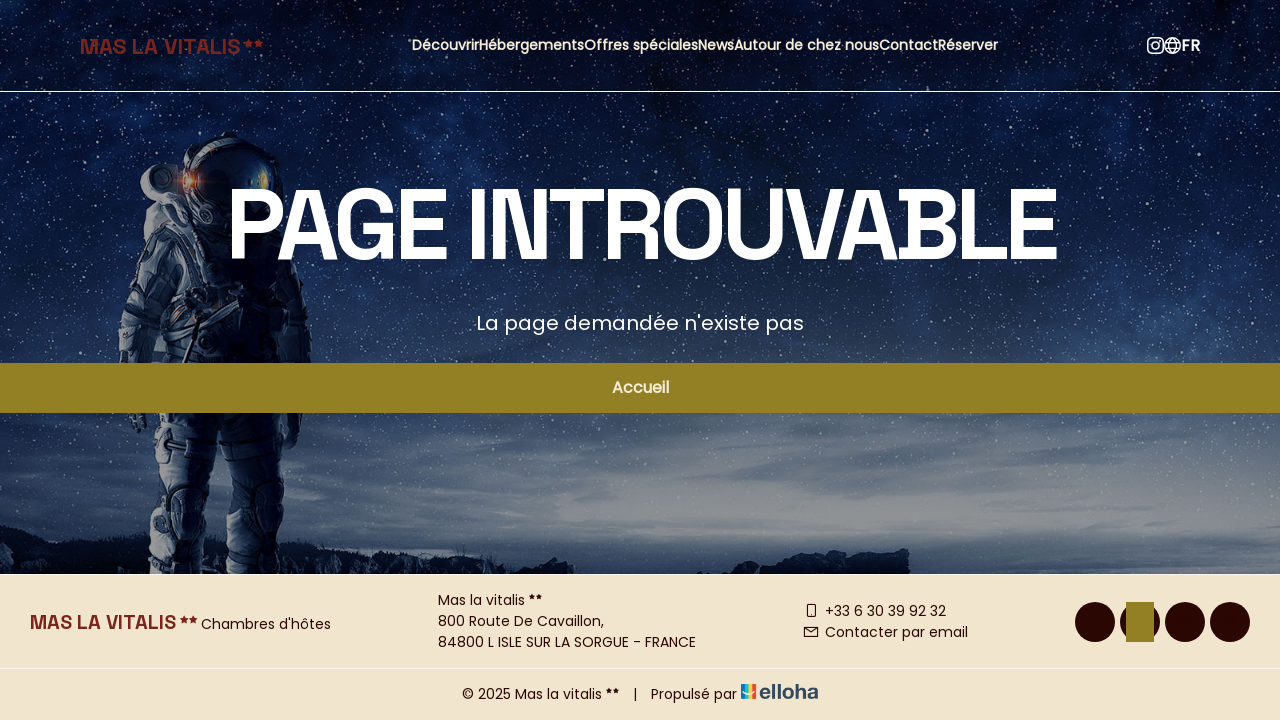

--- FILE ---
content_type: text/html
request_url: https://www.maslavitalis.com/it-IT/alloggi/appartement-rabassier.html
body_size: 6404
content:










<!DOCTYPE html>
<html lang="fr" culture="fr-FR">
<head>
    <title></title>
    <meta name="description" content="">
    
<meta http-equiv="Content-Type" content="text/html; charset=UTF-8">
<meta charset="utf-8">
<meta http-equiv="X-UA-Compatible" content="IE=edge">
<meta name="viewport" content="width=device-width, initial-scale=1.0, maximum-scale=1.0, user-scalable=no">
<meta name="format-detection" content="telephone=no">
<meta name="apple-mobile-web-app-capable" content="yes">
<meta id="Meta-lang" http-equiv="content-language" content="fr" data-date-format="dd/mm/yyyy">



    <link rel="shortcut icon" type="image/x-icon" href="https://www.maslavitalis.com/favicon.ico" />
    <link rel="preconnect" href="https://fonts.googleapis.com">
    <link rel="preconnect" href="https://fonts.gstatic.com" crossorigin>
    <link href="https://fonts.googleapis.com/css2?family=Space+Grotesk:wght@300..700&amp;display=swap" rel="stylesheet">
    <link href="https://fonts.googleapis.com/css2?family=Poppins&amp;display=swap" rel="stylesheet">
    <link rel="stylesheet" href="https://cdn.jsdelivr.net/npm/@flaticon/flaticon-uicons/css/all/all.css">
    <link rel="stylesheet" type="text/css" href="https://static.elloha.com/webgen/css/line-awesome/line-awesome.min.css">
    <link rel="stylesheet" type="text/css" href="https://static.elloha.com/webgen/css/font-awesome.min.css">
    <link rel="stylesheet" type="text/css" href="https://static.elloha.com/webgen/css/fa-brands.min.css">
    <link rel="stylesheet" type="text/css" href="https://static.elloha.com/webgen/css/jquery-ui.min.css">
    <link rel="stylesheet" type="text/css" href="https://static.elloha.com/webgen/css/bootstrap/bootstrap-min.css">
    <link rel="stylesheet" type="text/css" href="https://static.elloha.com/webgen/css/owl.carousel.2.3.4.min.css">
    <link rel="stylesheet" type="text/css" href="https://static.elloha.com/webgen/css/owl.theme.default.2.3.4.min.css">
    <link rel="stylesheet" type="text/css" href="https://static.elloha.com/webgen/css/jquery-ui.min.css">
    <link rel="stylesheet" type="text/css" href="https://static.elloha.com/webgen/css/lightgallery.min.css">
    <link rel="stylesheet" href="https://maxst.icons8.com/vue-static/landings/line-awesome/line-awesome/1.3.0/css/line-awesome.min.css">
    <link rel="stylesheet" href="https://code.jquery.com/ui/1.12.1/themes/base/jquery-ui.css">
    <link rel="stylesheet" href="https://cdnjs.cloudflare.com/ajax/libs/jquery-modal/0.9.1/jquery.modal.min.css" />
    <link rel="stylesheet" href="https://cdnjs.cloudflare.com/ajax/libs/bootstrap-daterangepicker/3.0.5/daterangepicker.css">
    <link rel="stylesheet" type="text/css" href="https://www.maslavitalis.com/css/common.min.css?v=Modele-51-06_">
    <link rel="stylesheet" type="text/css" href="https://www.maslavitalis.com/css/elloha-template-51.min.css?v=Modele-51-06_">
    <link rel="stylesheet" type="text/css" href="https://www.maslavitalis.com/css/custom.css?v=Modele-51-06_">
</head>
<body>
    <div class="page-404">

        <main style="background-image: url(https://static.elloha.com/webgen/img/404.jpg)">
            <header class="header-global">
                <div class="first-nav">
                    <div class="logo logo-w">
                        <a class="logo-top logo-text" href="https://www.maslavitalis.com/">
                            
                            <span class="title">Mas la vitalis<sup class="rating-stars"><i class="fa fa-star"></i><i class="fa fa-star"></i></sup></span>
                        </a>
                    </div>
            
                    <div class="menu-items-desk">
                        <div class="dropdown menu-header-li">
                            <a class="principal-item-menu" data-toggle="dropdown" href="#">D&#233;couvrir</a>
                            <ul class="dropdown-menu sub-menu">
                                <li><a href="https://www.maslavitalis.com/presentation/l-isle-sur-la-sorgue.html">L'Isle sur la Sorgue</a></li>
                                <li><a href="https://www.maslavitalis.com/presentation/gordes-dans-le-luberon.html">Gordes dans le Luberon</a></li>
                                <li><a href="https://www.maslavitalis.com/presentation/fontaine-de-vaucluse.html">Fontaine de vaucluse</a></li>
                                <li><a href="https://www.maslavitalis.com/presentation/cabrieres-d-avignon.html">Cabri&#232;res d'Avignon</a></li>
                                <li><a href="https://www.maslavitalis.com/presentation/le-colorado-provencal.html">Le colorado Proven&#231;al</a></li>
                                <li><a href="https://www.maslavitalis.com/presentation/sault.html">Sault</a></li>
                                <li><a href="https://www.maslavitalis.com/presentation/menerbes.html">M&#233;nerbes</a></li>
                                <li><a href="https://www.maslavitalis.com/presentation/saumane-de-vaucluse.html">Saumane de Vaucluse</a></li>
                                <li><a href="https://www.maslavitalis.com/presentation/joucas.html">Joucas</a></li>
                                <li><a href="https://www.maslavitalis.com/presentation/lac-de-mormoiron.html">Lac de Mormoiron</a></li>
                                <li><a href="https://www.maslavitalis.com/presentation/cucuron.html">Cucuron</a></li>
                                <li><a href="https://www.maslavitalis.com/presentation/oppede-le-vieux.html">Opp&#232;de le vieux</a></li>
                                <li><a href="https://www.maslavitalis.com/presentation/foire-aux-antiquaires-15-au-17-aout-2025.html">Foire aux antiquaires 15 au 17 ao&#251;t 2025</a></li>
                                <li><a href="https://www.maslavitalis.com/presentation/marche-sur-l-eau-l-isle-sur-la-sorgue-3-aout-2024.html">March&#233; sur l'eau L'isle sur la Sorgue  3 ao&#251;t 2024</a></li>
                                <li><a href="https://www.maslavitalis.com/presentation/venasque-vaucluse.html">Venasque vaucluse</a></li>
                                <li><a href="https://www.maslavitalis.com/presentation/le-partage-des-eaux-a-l-isle-sur-la-sorgue.html">Le partage des eaux &#224; l'Isle sur la Sorgue</a></li>
                                <li><a href="https://www.maslavitalis.com/presentation/les-roues-a-aube-a-l-isle-sur-la-sorgue-anciennement-appelee-l-islo-de-venisso-.html">Les roues &#224; aube &#224; l'Isle sur la Sorgue (anciennement appel&#233;e l'Islo de Venisso)</a></li>
                                <li><a href="https://www.maslavitalis.com/presentation/kayak-vert-fontaine-de-vaucluse.html">KAYAK VERT FONTAINE DE VAUCLUSE</a></li>
                            </ul>
                        </div>
            
                        <div class="dropdown menu-header-li">
                            <a class="principal-item-menu" data-toggle="dropdown" href="#">H&#233;bergements</a>
                            <ul class="dropdown-menu sub-menu">
                                <li><a href="https://www.maslavitalis.com/hebergements.html">Voir tous les h&#233;bergements</a></li>
                                <li><a href="https://www.maslavitalis.com/hebergements/chambre-farigoule.html">Chambre Farigoule</a></li>
                                <li><a href="https://www.maslavitalis.com/hebergements/chambre-amado.html">chambre Amado</a></li>
                                <li><a href="https://www.maslavitalis.com/hebergements/chambre-rabassier-avec-kitchenette.html">Chambre Rabassier avec kitchenette</a></li>
                                <li><a href="https://www.maslavitalis.com/hebergements/appartement-verveine.html">appartement verveine</a></li>
                            </ul>
                        </div>
            
                        <div class="menu-header-li">
                            <a class="principal-item-menu" href="https://www.maslavitalis.com/offres-speciales.html">Offres sp&#233;ciales</a>
                        </div>
            
            
                        <div class="menu-header-li">
                            <a class="principal-item-menu" href="https://www.maslavitalis.com/news.html">News</a>
                        </div>
            
                        <div class="menu-header-li">
                            <a class="principal-item-menu" href="https://www.maslavitalis.com/autour-de-chez-nous.html">Autour de chez nous</a>
                        </div>
            
            
                        <div class="menu-header-li">
                            <a class="principal-item-menu" href="https://www.maslavitalis.com/contact.html">Contact</a>
                        </div>
            
                        <div class="menu-header-li">
                            <a class="principal-item-menu" href="https://www.maslavitalis.com/reservation-en-ligne.html">R&#233;server</a>
                        </div>
                    </div>
            
                    <div class="pictos-lang-and-btn-menu">
                        <a href="https://www.instagram.com/mas_la_vitalis/" target="_blank">
                            <svg xmlns="http://www.w3.org/2000/svg" xmlns:xlink="http://www.w3.org/1999/xlink" version="1.1" id="Capa_1" x="0px" y="0px" viewBox="0 0 24 24" style="enable-background:new 0 0 24 24;" xml:space="preserve" width="17" height="17">
                            <g>
                            <path d="M12,2.162c3.204,0,3.584,0.012,4.849,0.07c1.308,0.06,2.655,0.358,3.608,1.311c0.962,0.962,1.251,2.296,1.311,3.608   c0.058,1.265,0.07,1.645,0.07,4.849c0,3.204-0.012,3.584-0.07,4.849c-0.059,1.301-0.364,2.661-1.311,3.608   c-0.962,0.962-2.295,1.251-3.608,1.311c-1.265,0.058-1.645,0.07-4.849,0.07s-3.584-0.012-4.849-0.07   c-1.291-0.059-2.669-0.371-3.608-1.311c-0.957-0.957-1.251-2.304-1.311-3.608c-0.058-1.265-0.07-1.645-0.07-4.849   c0-3.204,0.012-3.584,0.07-4.849c0.059-1.296,0.367-2.664,1.311-3.608c0.96-0.96,2.299-1.251,3.608-1.311   C8.416,2.174,8.796,2.162,12,2.162 M12,0C8.741,0,8.332,0.014,7.052,0.072C5.197,0.157,3.355,0.673,2.014,2.014   C0.668,3.36,0.157,5.198,0.072,7.052C0.014,8.332,0,8.741,0,12c0,3.259,0.014,3.668,0.072,4.948c0.085,1.853,0.603,3.7,1.942,5.038   c1.345,1.345,3.186,1.857,5.038,1.942C8.332,23.986,8.741,24,12,24c3.259,0,3.668-0.014,4.948-0.072   c1.854-0.085,3.698-0.602,5.038-1.942c1.347-1.347,1.857-3.184,1.942-5.038C23.986,15.668,24,15.259,24,12   c0-3.259-0.014-3.668-0.072-4.948c-0.085-1.855-0.602-3.698-1.942-5.038c-1.343-1.343-3.189-1.858-5.038-1.942   C15.668,0.014,15.259,0,12,0z" fill="var(--color-text-white)" />
                            <path d="M12,5.838c-3.403,0-6.162,2.759-6.162,6.162c0,3.403,2.759,6.162,6.162,6.162s6.162-2.759,6.162-6.162   C18.162,8.597,15.403,5.838,12,5.838z M12,16c-2.209,0-4-1.791-4-4s1.791-4,4-4s4,1.791,4,4S14.209,16,12,16z" fill="var(--color-text-white)" />
                            <circle cx="18.406" cy="5.594" r="1.44" fill="var(--color-text-white)" />
                                </g>
                            </svg>
                        </a>
            
            
                        <div class="dropdown languages">
                            <div class="dropdown-div" data-toggle="dropdown">
                                <svg xmlns="http://www.w3.org/2000/svg" id="Outline" viewBox="0 0 24 24" width="17" height="17">
                                    <path d="M12,0A12,12,0,1,0,24,12,12.013,12.013,0,0,0,12,0Zm8.647,7H17.426a19.676,19.676,0,0,0-2.821-4.644A10.031,10.031,0,0,1,20.647,7ZM16.5,12a10.211,10.211,0,0,1-.476,3H7.976A10.211,10.211,0,0,1,7.5,12a10.211,10.211,0,0,1,.476-3h8.048A10.211,10.211,0,0,1,16.5,12ZM8.778,17h6.444A19.614,19.614,0,0,1,12,21.588,19.57,19.57,0,0,1,8.778,17Zm0-10A19.614,19.614,0,0,1,12,2.412,19.57,19.57,0,0,1,15.222,7ZM9.4,2.356A19.676,19.676,0,0,0,6.574,7H3.353A10.031,10.031,0,0,1,9.4,2.356ZM2.461,9H5.9a12.016,12.016,0,0,0-.4,3,12.016,12.016,0,0,0,.4,3H2.461a9.992,9.992,0,0,1,0-6Zm.892,8H6.574A19.676,19.676,0,0,0,9.4,21.644,10.031,10.031,0,0,1,3.353,17Zm11.252,4.644A19.676,19.676,0,0,0,17.426,17h3.221A10.031,10.031,0,0,1,14.605,21.644ZM21.539,15H18.1a12.016,12.016,0,0,0,.4-3,12.016,12.016,0,0,0-.4-3h3.437a9.992,9.992,0,0,1,0,6Z" fill="var(--color-text-white)" />
                                </svg>
            
                                <span>fr</span>
                            </div>
                            <ul class="dropdown-menu">
                                <li><a href="https://www.maslavitalis.com/en-GB" lang="en"><div class="flag">en</div></a></li>
                                <li><a href="https://www.maslavitalis.com/it-IT" lang="it"><div class="flag">it</div></a></li>
                                <li><a href="https://www.maslavitalis.com/de-DE" lang="de"><div class="flag">de</div></a></li>
                            </ul>
                        </div>
            
                        <div class="navbar-toggler">
                            <i class="btn-menu las la-bars"></i>
                            <i class="btn-menu las la-times d-none"></i>
                        </div>
                    </div>
                </div>
            
                <nav class="mobile-nav">
                    <ul class="menu menu-mobile">
            
                        <li class="clic-sub-menu principal-li">
                            <a class="principal-a" href="#">D&#233;couvrir</a>
                            <ul class="sub-menu">
                                <li class="secondary-li"><a class="under-menu" href="https://www.maslavitalis.com/presentation/l-isle-sur-la-sorgue.html">L'Isle sur la Sorgue</a></li>
                                <li class="secondary-li"><a class="under-menu" href="https://www.maslavitalis.com/presentation/gordes-dans-le-luberon.html">Gordes dans le Luberon</a></li>
                                <li class="secondary-li"><a class="under-menu" href="https://www.maslavitalis.com/presentation/fontaine-de-vaucluse.html">Fontaine de vaucluse</a></li>
                                <li class="secondary-li"><a class="under-menu" href="https://www.maslavitalis.com/presentation/cabrieres-d-avignon.html">Cabri&#232;res d'Avignon</a></li>
                                <li class="secondary-li"><a class="under-menu" href="https://www.maslavitalis.com/presentation/le-colorado-provencal.html">Le colorado Proven&#231;al</a></li>
                                <li class="secondary-li"><a class="under-menu" href="https://www.maslavitalis.com/presentation/sault.html">Sault</a></li>
                                <li class="secondary-li"><a class="under-menu" href="https://www.maslavitalis.com/presentation/menerbes.html">M&#233;nerbes</a></li>
                                <li class="secondary-li"><a class="under-menu" href="https://www.maslavitalis.com/presentation/saumane-de-vaucluse.html">Saumane de Vaucluse</a></li>
                                <li class="secondary-li"><a class="under-menu" href="https://www.maslavitalis.com/presentation/joucas.html">Joucas</a></li>
                                <li class="secondary-li"><a class="under-menu" href="https://www.maslavitalis.com/presentation/lac-de-mormoiron.html">Lac de Mormoiron</a></li>
                                <li class="secondary-li"><a class="under-menu" href="https://www.maslavitalis.com/presentation/cucuron.html">Cucuron</a></li>
                                <li class="secondary-li"><a class="under-menu" href="https://www.maslavitalis.com/presentation/oppede-le-vieux.html">Opp&#232;de le vieux</a></li>
                                <li class="secondary-li"><a class="under-menu" href="https://www.maslavitalis.com/presentation/foire-aux-antiquaires-15-au-17-aout-2025.html">Foire aux antiquaires 15 au 17 ao&#251;t 2025</a></li>
                                <li class="secondary-li"><a class="under-menu" href="https://www.maslavitalis.com/presentation/marche-sur-l-eau-l-isle-sur-la-sorgue-3-aout-2024.html">March&#233; sur l'eau L'isle sur la Sorgue  3 ao&#251;t 2024</a></li>
                                <li class="secondary-li"><a class="under-menu" href="https://www.maslavitalis.com/presentation/venasque-vaucluse.html">Venasque vaucluse</a></li>
                                <li class="secondary-li"><a class="under-menu" href="https://www.maslavitalis.com/presentation/le-partage-des-eaux-a-l-isle-sur-la-sorgue.html">Le partage des eaux &#224; l'Isle sur la Sorgue</a></li>
                                <li class="secondary-li"><a class="under-menu" href="https://www.maslavitalis.com/presentation/les-roues-a-aube-a-l-isle-sur-la-sorgue-anciennement-appelee-l-islo-de-venisso-.html">Les roues &#224; aube &#224; l'Isle sur la Sorgue (anciennement appel&#233;e l'Islo de Venisso)</a></li>
                                <li class="secondary-li"><a class="under-menu" href="https://www.maslavitalis.com/presentation/kayak-vert-fontaine-de-vaucluse.html">KAYAK VERT FONTAINE DE VAUCLUSE</a></li>
                            </ul>
                        </li>
                        <li class="clic-sub-menu principal-li">
                            <a class="principal-a" href="#">H&#233;bergements</a>
                            <ul class="sub-menu">
                                <li class="secondary-li"><a class="under-menu" href="https://www.maslavitalis.com/hebergements.html">Voir tous les h&#233;bergements</a> </li>
                                <li class="secondary-li"><a class="under-menu" href="https://www.maslavitalis.com/hebergements/chambre-farigoule.html">Chambre Farigoule</a></li>
                                <li class="secondary-li"><a class="under-menu" href="https://www.maslavitalis.com/hebergements/chambre-amado.html">chambre Amado</a></li>
                                <li class="secondary-li"><a class="under-menu" href="https://www.maslavitalis.com/hebergements/chambre-rabassier-avec-kitchenette.html">Chambre Rabassier avec kitchenette</a></li>
                                <li class="secondary-li"><a class="under-menu" href="https://www.maslavitalis.com/hebergements/appartement-verveine.html">appartement verveine</a></li>
                            </ul>
                        </li>
                        <li class="principal-li">
                            <a class="principal-a" href="https://www.maslavitalis.com/offres-speciales.html">Offres sp&#233;ciales</a>
                        </li>
                        <li class="principal-li">
                            <a class="principal-a" href="https://www.maslavitalis.com/news.html">News</a>
                        </li>
                        <li class="principal-li">
                            <a class="principal-a" href="https://www.maslavitalis.com/autour-de-chez-nous.html">Autour de chez nous</a>
                        </li>
                        <li class="principal-li">
                            <a class="principal-a" href="https://www.maslavitalis.com/contact.html">Contact</a>
                        </li>
                        <li class="principal-li">
                            <a class="principal-a" href="https://www.maslavitalis.com/reservation-en-ligne.html">R&#233;server</a>
                        </li>
            
                    </ul>
                </nav>
            </header>
            <div class="content-404">
                <h1>Page introuvable</h1>
                <div class="text-404">La page demandée n'existe pas</div>
                <div><a href="https://www.maslavitalis.com/" class="btn btn-404">Accueil</a></div>
            </div>
        </main>

        <footer class="section-footer">
            <div class="content-footer">
                <div class="col-footer left-logo">
                    <a class="logo-footer  logo-text" href="https://www.maslavitalis.com/">
                        
                        <span class="title">Mas la vitalis<sup class="rating-stars"><i class="fa fa-star"></i><i class="fa fa-star"></i></sup></span>
                        <span class="subtitle hidden-xs">Chambres d'h&#244;tes</span>
                    </a>
                </div>
                <div class="col-footer center-address">
                    <p>
                        Mas la vitalis<sup class="rating-stars"><i class="fa fa-star"></i><i class="fa fa-star"></i></sup><br>
                        800 Route De Cavaillon,<br />84800 L ISLE SUR LA SORGUE - FRANCE
                    </p>
                </div>
                <div class="col-footer center-contact">
                    <p>
                        <a href="tel:+33 6 30 39 92 32"><i class="las la-mobile"></i>+33 6 30 39 92 32</a><br />
                        <a class="dynamic-mail-to"><i class="las la-envelope"></i>Contacter par email</a>
                    </p>
                </div>
                <div class="col-footer right-social-info">
                    
                    <a href="https://www.facebook.com/maisondhotes.maslavitalisLislesurlasorgue" target="_blank"><i class="lab la-facebook-f"></i></a>
                    <a href="https://twitter.com/maslavitalis" target="_blank"><i class="logo-twitter" aria-label="Twitter"></i></a>
                    
                    <a href="https://www.youtube.com/channel/UCJ893co8Tdb02Wlt8BkWYbw" target="_blank"><i class="lab la-youtube"></i></a>
                    <a href="https://www.instagram.com/mas_la_vitalis/" target="_blank"><i class="lab la-instagram"></i></a>
                    
                    
                </div>
            </div>

            <div class="footer-copyright">
                <p class="copyright">
                    &#169; 2025 Mas la vitalis<sup class="rating-stars"><i class="fa fa-star"></i><i class="fa fa-star"></i></sup>
                    <span class="trait-vertical">|</span>
                    Propuls&#233; par <a href="http://www.elloha.com/fr/" target="_blank"><img src="https://static.elloha.com/webgen/img/elloha.png" alt=" "></a>
                </p>
            </div>
        </footer>
    </div>
</body>
<script type="text/javascript" src="https://static.elloha.com/webgen/js/jquery-2.2.4.min.js"></script>
<script src="https://code.jquery.com/ui/1.12.1/jquery-ui.min.js"></script>
<script type="text/javascript" src="https://static.elloha.com/webgen/js/plugins.min.js"></script>
<script type="text/javascript" src="https://static.elloha.com/webgen/js/bootstrap/bootstrap-min.js"></script>
<script type="text/javascript" src="https://static.elloha.com/webgen/js/owl.carousel.2.3.4.min.js"></script>
<script type="text/javascript" src="https://static.elloha.com/webgen/js/mandrill/mandrill.min.js"></script>
<script src="https://cdn.apple-mapkit.com/mk/5.x.x/mapkit.core.js" crossorigin async data-callback="initMapKit" data-libraries="map" data-initial-token="eyJhbGciOiJFUzI1NiIsInR5cCI6IkpXVCIsImtpZCI6IjlVRzk3ODVEMkQifQ.eyJpYXQiOjE3NjkyMTczODAuNzUwMTExMSwiZXhwIjoxNzcxODk1NzgwLjc1MDExMTEsImlzcyI6Ijk3NTJTREFNQ1oiLCJvcmlnaW4iOiJodHRwczovL3d3dy5tYXNsYXZpdGFsaXMuY29tIn0.TtWvTpSpGFht2ztY91M-zfhiyfvNh5PbLpJMP7FUTLPqFmB1jl-pilYhUwDvROyeexluwv0utTOvBRPwi69wOA"></script>
<script type="text/javascript" src="https://static.elloha.com/webgen/js/skycons.min.js"></script>
<script type="text/javascript" src="https://static.elloha.com/webgen/js/lightgallery-all.min.js"></script>
<script type="text/javascript" src="https://www.maslavitalis.com/js/config.js?v=Modele-51-06_"></script>
<script type="text/javascript" src="https://static.elloha.com/webgen/js/jquery.countdown.min.js"></script>
<script type="text/javascript" src="https://static.elloha.com/webgen/js/jquery.fittext.min.js"></script>
<script type="text/javascript" src="https://static.elloha.com/webgen/js/jquery.validate.min.js"></script>
<script type="text/javascript" src="https://static.elloha.com/webgen/js/jquery.ebcaptcha.min.js"></script>
<script type="text/javascript" src="https://static.elloha.com/webgen/js/masonry.pkgd.min.js"></script>
<script src="https://cdnjs.cloudflare.com/ajax/libs/moment.js/2.29.1/moment.min.js"></script>
<script src="https://cdnjs.cloudflare.com/ajax/libs/bootstrap-daterangepicker/3.0.5/daterangepicker.js"></script>
<script src="https://cdnjs.cloudflare.com/ajax/libs/jquery-modal/0.9.1/jquery.modal.min.js"></script>
<script src="https://cdnjs.cloudflare.com/ajax/libs/hammer.js/2.0.8/hammer.min.js"></script>
<script src="https://cdn.jsdelivr.net/npm/micro-slider@1.0.9/dist/micro-slider.min.js"></script>
<script type="text/javascript" src="https://www.maslavitalis.com/js/common.min.js"></script>
<script type="text/javascript" src="https://www.maslavitalis.com/js/elloha-template-51.min.js"></script>
<script type="text/javascript" src="https://static.elloha.com/webgen/js/newcookieconsent.min.js"></script>
<script src="https://js.hcaptcha.com/1/api.js"></script>
</html>

--- FILE ---
content_type: text/css
request_url: https://www.maslavitalis.com/css/elloha-template-51.min.css?v=Modele-51-06_
body_size: 9571
content:
*{box-sizing:border-box;color:var(--color-text);font-family:var(--font-text),sans-serif;font-size:14px;font-style:normal;font-weight:400;line-height:normal;margin:0;padding:0}body{background-color:var(--color-bg-2)}h1,h2,h3,h3 a,h4{font-family:var(--font-title);font-weight:700;margin-bottom:0;margin-top:0}h2,h3,h3 a{color:var(--color-title)}h1{color:var(--color-bg-2);font-size:48px;letter-spacing:-2.4px;line-height:60px;text-transform:uppercase}h2{font-size:36px;line-height:40px;letter-spacing:-1.08px}h3,h3 a{font-size:24px;line-height:26px;letter-spacing:-1.2px}h3 a:hover{color:var(--color-link)!important}h4{color:var(--color-bg-2)}.principal-title span{font-size:20px;letter-spacing:-1px;line-height:22px}.section-title{margin-bottom:40px}.section,.section-newsletter{padding:40px 20px}.content-section,.section-newsletter .bg-img{margin-left:auto;margin-right:auto;max-width:1280px;width:100%}.opacity{background:rgba(13,13,14,.18)}.btn-contain{display:flex;justify-content:center;width:100%}.btn{align-items:center;background:var(--color-btn);border-radius:0;border:1px solid var(--color-btn);color:var(--color-btn-txt)!important;cursor:pointer;display:flex;font-size:16px;font-weight:700;height:48px;justify-content:center;padding:12px 24px}.btn:hover{background:var(--color-btn-txt);color:var(--color-btn)!important}a,a i,a:hover,a i:hover{color:var(--color-text)!important;outline:0;text-decoration:none!important}a:focus,a i:focus{outline:0}.d-none{display:none!important}button#cookie i{color:var(--color-text-white);font-size:25px}#scroll-to-top i{color:var(--color-btn-txt)!important}#seeLess2,.btn-around.no-opinion,.seeLess1,.seeLess3,.seeLess4{display:none}.description-special-offer.expanded::-webkit-scrollbar,.text-opinion::-webkit-scrollbar,.text-description::-webkit-scrollbar,.description-news.description-options.description-giftcards.expanded::-webkit-scrollbar,.picto-informations.expanded::-webkit-scrollbar,.description.expanded::-webkit-scrollbar{width:8px}.description-special-offer.expanded::-webkit-scrollbar-thumb,.text-opinion::-webkit-scrollbar-thumb,.text-description::-webkit-scrollbar-thumb,.description-news.description-options.description-giftcards.expanded::-webkit-scrollbar-thumb,.picto-informations.expanded::-webkit-scrollbar-thumb,.description.expanded::-webkit-scrollbar-thumb{background-color:var(--color-btn);border-radius:6px;cursor:pointer}.owl-theme .owl-nav{margin-top:0}.owl-carousel .owl-nav button.owl-prev,.owl-carousel .owl-nav button.owl-next,.slider-control.prev,.slider-control.next{background:var(--color-btn);border-radius:0;height:48px;margin:0;padding:12px!important;width:48px}.owl-carousel .owl-nav button.owl-next:hover,.owl-carousel .owl-nav button.owl-prev:hover,.slider-control.prev:hover,.slider-control.next:hover{background:var(--color-title)}.owl-theme .owl-nav .disabled{background:var(--color-btn)!important;opacity:.5;cursor:default}.slider-meteo.owl-theme .owl-nav{display:flex;gap:16px;justify-content:end;position:absolute;right:0;top:106px}.slider-options .owl-nav,.slider-other-prestas .owl-nav,.slider-other-pages .owl-nav,.btn-slider-contain,.slider-news .owl-nav,.slider-prestas .owl-nav{align-items:center;display:flex;gap:24px;justify-content:center}.btn-slider-contain{margin-top:24px}.slider-options .owl-nav,.slider-other-prestas .owl-nav,.slider-other-pages .owl-nav,.slider-news .owl-nav,.slider-prestas .owl-nav{margin-top:40px}.slider-options.owl-carousel .owl-stage-outer,.slider-news.owl-carousel .owl-stage-outer{overflow:visible}.avis-slider .owl-nav{align-items:center;display:flex;gap:10px;position:absolute;right:0;top:-72px}.section-title-BG.bg-img,.section-title-BG.bg-img .opacity{height:350px}.section-title-BG.bg-img .opacity{align-items:end;display:flex}.section-title-banner{padding:0 20px}.menu-items-desk{display:none}.header-global{position:absolute;width:100%;z-index:1000}.first-nav{align-items:center;background:rgba(13,13,14,.2);border-bottom:1px solid #fff;display:flex;flex-direction:row;height:80px;justify-content:space-between;padding:16px 20px}.logo-top.logo-text .title{color:var(--color-title);font-family:var(--font-title);font-size:20px!important;font-weight:700;text-transform:uppercase}.logo-top.logo-text .rating-stars i{color:var(--color-title)!important}.logo-w .logo-top img{max-height:60px}.pictos-lang-and-btn-menu{align-items:center;display:flex;flex-direction:row;gap:24px}.pictos-lang-and-btn-menu a i,.dropdown.languages span,.btn-menu{color:var(--color-text-white)!important}.pictos-lang-and-btn-menu a{display:flex}.pictos-lang-and-btn-menu a i{font-size:20px}.dropdown.languages .dropdown-div{align-items:center;cursor:pointer;display:flex;flex-direction:row;gap:5px}.dropdown.languages .dropdown-div span{font-size:16px;font-weight:700;text-transform:uppercase}.btn-menu{cursor:pointer;font-size:25px}.mobile-nav,.sub-menu{display:none}.mobile-nav.mobile-nav-active,.sub-menu.sub-menu-active{display:inherit}.mobile-nav{background:var(--color-bg-1);height:calc(100vh - 80px);justify-content:center;padding:70px 20px;width:100%}.menu.menu-mobile{align-items:center;display:flex;flex-direction:column;height:100%;justify-content:space-evenly;list-style:none;margin-bottom:0;text-align:center}.principal-a{font-family:var(--font-title);font-size:20px;font-weight:600}.principal-a.a-active,.principal-a:hover,.dropdown.languages .dropdown-menu li a:hover .flag{color:var(--color-btn)!important}.sub-menu{list-style:none;margin-top:20px}.secondary-li:not(:first-child){margin-top:15px}.under-menu:hover{font-weight:600}.bloc-date img,.bloc-btn i.las.la-search,#pax img,a.link-clickAndCollect .las,a.link-gift-cards .las{display:none}.section-widget-be.bg-img,.section-widget-be.bg-img .opacity{height:100vh}.section-widget-be.bg-img{overflow:hidden;position:relative}.section-widget-be.bg-img .opacity,.principal-title{display:flex;flex-direction:column}.section-widget-be.bg-img .opacity{justify-content:space-between;padding-top:80px;position:absolute;width:100%;z-index:100}.section-BE-home{display:flex;justify-content:end;padding:24px 20px}.section-BE-home .check-availability{width:75%}@media(max-width:380px){.section-BE-home .check-availability{width:100%}}div#section-BE-inner{background:var(--color-bg-2);border-radius:4px;padding:8px}div#section-BE-inner>.accommodation{gap:8px}.bloc-date-big-content{gap:5px;justify-content:center;position:relative}.bloc-date,.bloc-pax,a#bouton-recherche{background-color:transparent!important}.dates-start .bloc-date{padding:12px 0 12px 10px}.dates-end .bloc-date{padding:12px 10px 12px 0}.bloc-btn span,input#magic-start-date,input#magic-end-date,.bloc-date label,#pax span{color:var(--color-btn)!important;font-size:14px!important;font-weight:700!important}input#magic-start-date,input#magic-end-date{width:86px}.dates-start,.dates-end,.bloc-pax,#pax,a.bloc-btn{height:45px}#pax{justify-content:center;padding:12px 10px;text-align:center}a.bloc-btn{padding:12px 10px}.gifts-and-click-and-collect{justify-content:start;margin-top:4px}.div-gift-cards{height:auto}a.link-clickAndCollect,a.link-gift-cards{align-items:center;background:var(--color-btn);display:flex;justify-content:center;padding:4px 12px}a.link-clickAndCollect:hover,a.link-gift-cards:hover{background:var(--color-btn-txt)}a.link-clickAndCollect span,a.link-gift-cards span{color:var(--color-btn-txt);font-weight:700}a.link-clickAndCollect:hover span,a.link-gift-cards:hover span{color:var(--color-btn)}.widget-bottom-secure{justify-content:start;padding:4px 0 0 0;row-gap:2px}.widget-bottom-secure .secure-booking-message,.widget-bottom-secure .secure-booking-payment-w,.widget-bottom-secure .secure-booking-payment-w span{color:var(--color-text-white);font-size:12px;font-weight:500;text-align:start}.bloc-pax{min-width:auto;position:relative}.bloc-date-big-content::after,.bloc-pax::after{background-color:var(--color-btn);bottom:-5px;content:"";height:1px;left:0;position:absolute;width:100%}.principal-title{gap:10px;padding:0 20px}.video-home.video-wrap{position:absolute;height:100%;width:100%}.section-presentation-and-meteo{padding:80px 20px 40px 20px}.section-presentation-and-meteo .content-section,.descrip-and-meteo,.infos-meteo,.date-city-and-temperature{display:flex;flex-direction:column}.section-presentation-and-meteo .content-section,.descrip-and-meteo{gap:40px}.description{max-height:357px;overflow:hidden}.description.expanded{overflow-y:scroll}.more-less-btn-contain{margin-top:16px}.more-less-btn strong{color:var(--color-btn)!important;cursor:pointer}.more-less-btn:hover strong{text-decoration:underline}.weather-icon{display:none}.weather-item{display:flex;flex-direction:row;gap:8px;height:154px;justify-content:space-between}.infos-meteo{gap:16px;justify-content:end}.date-city-and-temperature{flex-wrap:wrap;gap:4px}.meteo-img{border-radius:4px;height:90px;width:120px}.trad-and-temperature{display:flex;flex-direction:row;gap:5px;white-space:nowrap}.date-meteo{white-space:nowrap}.picto-informations{column-gap:32px;display:flex;flex-direction:row;flex-wrap:wrap;row-gap:8px}.picto-informations.expanded{max-height:220px;overflow-y:scroll}.section.section-carousel{padding:40px 0}.Carousel-slider{height:450px;position:relative;width:100%}.slider-item{align-items:start;display:flex!important;height:100%!important;justify-content:center;opacity:1!important;position:absolute;width:100%}.slider-item:not(:active){width:auto}.slider-item img{object-fit:cover;height:100%;width:502px}.indicators{display:none}.presta-contain{align-items:center;display:flex;flex-direction:column;height:406px;position:relative;width:100%}.section-prestas .slider-other-prestas .owl-item:nth-of-type(odd) .presta-contain,.section-prestas .slider-other-prestas .owl-item:nth-of-type(odd) .presta-contain .infos-presta,.section-prestas .prestas-big-contain .presta-contain:nth-of-type(odd),.section-prestas .prestas-big-contain .presta-contain:nth-of-type(odd) .infos-presta,.section-prestas .slider-prestas .owl-item:nth-of-type(odd) .presta-contain,.section-prestas .slider-prestas .owl-item:nth-of-type(odd) .presta-contain .infos-presta{justify-content:start}.section-prestas .slider-other-prestas .owl-item:nth-of-type(even) .presta-contain,.section-prestas .slider-other-prestas .owl-item:nth-of-type(even) .presta-contain .infos-presta,.section-prestas .prestas-big-contain .presta-contain:nth-of-type(even),.section-prestas .prestas-big-contain .presta-contain:nth-of-type(even) .infos-presta,.section-prestas .slider-prestas .owl-item:nth-of-type(even) .presta-contain,.section-prestas .slider-prestas .owl-item:nth-of-type(even) .presta-contain .infos-presta{justify-content:end}.presta-contain .infos-presta{background:var(--color-bg-3);border-radius:4px;display:flex;flex-direction:column;gap:18px;height:330px;padding:18px;width:100%}.presta-contain .infos-presta h3{display:-webkit-box;color:var(--color-text);overflow:hidden;text-overflow:ellipsis;-webkit-box-orient:vertical;-webkit-line-clamp:1}.description-presta{display:-webkit-box;max-height:73px;min-height:63px;overflow:hidden;text-overflow:ellipsis;-webkit-box-orient:vertical;-webkit-line-clamp:3}.price-and-btn-presta{align-items:end;display:flex;flex-direction:row;gap:12px;justify-content:end}.presta-price strong{font-family:var(--font-title);letter-spacing:-1px;line-height:22px;font-size:20px}.img-presta-contain{padding:0 18px;position:absolute;width:100%}.section-prestas .slider-other-prestas .owl-item:nth-of-type(odd) .presta-contain .img-presta-contain,.section-prestas .prestas-big-contain .presta-contain:nth-of-type(odd) .img-presta-contain,.section-prestas .slider-prestas .owl-item:nth-of-type(odd) .presta-contain .img-presta-contain{bottom:0}.section-prestas .slider-other-prestas .owl-item:nth-of-type(even) .presta-contain .img-presta-contain,.section-prestas .prestas-big-contain .presta-contain:nth-of-type(even) .img-presta-contain,.section-prestas .slider-prestas .owl-item:nth-of-type(even) .presta-contain .img-presta-contain{top:0}.img-presta.bg-img{border-radius:4px;height:196px;object-fit:cover}.special-offer-contain.special-offer-contain-2{display:none}.section.section-special-offers h2{color:var(--color-red)}.special-offer-contain,.infos-special-offers,.special-offer-big-contain,.title-and-valid-for,.valid-for-and-descrip{display:flex;flex-direction:column}.special-offer-contain{gap:16px}.title-and-valid-for,.special-offer-big-contain{gap:24px}.valid-for-and-descrip{gap:8px}.promo-and-picture-special-offer{position:relative}.promo-and-picture-special-offer .bg-img{height:200px;object-fit:cover;width:100%}.promo-and-picture-special-offer .presta-price-special-offers{background:var(--color-red);color:var(--color-btn-txt);font-size:16px;font-weight:700;padding:12px 24px;position:absolute;right:18px;top:18px}.infos-special-offers{background:var(--color-bg-1);border-radius:4px;gap:24px;padding:18px}.special-offer-related,.description-special-offer{display:-webkit-box;margin-bottom:0;margin-top:0;overflow:hidden;text-overflow:ellipsis;-webkit-box-orient:vertical;-webkit-line-clamp:1}.description-special-offer.expanded{max-height:150px;overflow-y:scroll;padding-right:10px;-webkit-line-clamp:inherit}.special-offer-related span.separator{margin-left:0;opacity:1}.valid-for-and-descrip .more-less-btn-contain{margin-top:0}.date-and-btn-discover{align-items:end;display:flex;flex-direction:column;gap:8px}.dates-os-contain{align-items:baseline;display:flex;flex-direction:row;gap:4px;white-space:nowrap}.date-os.date-os-strong{color:var(--color-red);font-family:var(--font-title);font-size:20px;font-style:normal;font-weight:700;letter-spacing:-1px;line-height:22px}.date-and-btn-discover .btn{background:var(--color-red);border:1px solid var(--color-red)}.date-and-btn-discover .btn:hover{background:var(--color-btn-txt);color:var(--color-red)!important}.section-special-offers .btn-contain{margin-top:40px}.calendars{padding:16px}.calendars .ui-datepicker .ui-datepicker-title{border-bottom:0;padding:0 0 24px 0}.calendars .ui-datepicker-title span{color:var(--color-text);font-family:var(--font-title);font-size:20px;font-weight:700;letter-spacing:-1px;line-height:22px}.ui-datepicker th{padding:0 1.5px 8px 1.5px}.ui-datepicker th span,.calendar_status span,.calendar_status div{font-weight:700}.ui-datepicker td{padding:0}.ui-state-default,.ui-widget-content .ui-state-default,.ui-widget-header .ui-state-default,.ui-button,html .ui-button.ui-state-disabled:hover,html .ui-button.ui-state-disabled:active{font-weight:600;height:39px}.calendar_status{border-top:0;margin-top:0}.section.section-map .content-section,.address-contain,.title-and-address{display:flex;flex-direction:column}.section.section-map .content-section{gap:24px}.address-contain{gap:16px}.title-and-address{gap:32px}.address-line{align-items:center;display:flex;flex-direction:row;gap:8px}.address-line i{font-size:25px}.address-line span{font-size:16px}.address-contain .btn-contain{justify-content:end}.btn.external-map{width:fit-content}.section-map #mapApple{height:350px}.section-news-home{overflow:hidden}.infos-news,.date-and-descrip-news,.title-and-more-news-contain{display:flex;flex-direction:column}.news-contain{width:160px}.news-contain .bg-img{border-radius:4px;height:160px;object-fit:cover;width:100%}.title-and-more-news-contain,.infos-news{gap:24px}.infos-news{margin-top:24px}.news-contain.options-contain .infos-news{height:268px;justify-content:space-between}.news-contain.options-contain.options-contain-options .infos-news{height:217px}.infos-news h3{color:var(--color-text);display:-webkit-box;font-size:20px;height:44px;letter-spacing:-1px;line-height:22px;overflow:hidden;text-overflow:ellipsis;-webkit-box-orient:vertical;-webkit-line-clamp:2}.date-and-descrip-news{gap:12px}.description-news{display:-webkit-box;overflow:hidden;text-overflow:ellipsis;-webkit-box-orient:vertical;-webkit-line-clamp:5}.section-news-home .btn-contain{margin-top:40px}.news-contain{transition:transform .2s ease;will-change:transform}.news-contain.hovered{transform:scale(1.06)}.section.section-avis .content-section,.title-and-slider,.user-contain,.user-infos{display:flex;flex-direction:column}.section.section-avis .content-section,.title-and-slider,.user-contain{gap:24px}.title-and-slider h2{height:48px}.tripadvisor,.booking,.fairguest{background:var(--color-text-white);max-width:100%;padding:0!important}#CDSWIDSSP .withBorder{border-radius:0;box-shadow:none}.user-contain{background:var(--color-bg-3);border-radius:4px;height:360px;margin-bottom:66px;padding:24px}.user-infos{gap:16px}.user-contain h3{color:var(--color-text)}.user-contain .btn-contain{justify-content:end}.avatar-img.bg-img{border-radius:4px;min-height:250px;width:250px}.avatar-contain{display:flex;justify-content:center}.section.section-insta .btn-contain{justify-content:end;margin-top:40px}.insta-blocs{display:flex;flex-direction:row;flex-wrap:wrap;gap:15px}.insta-blocs .IG-bloc{border-radius:0;height:170px;width:47%}.section-newsletter .bg-img{background:none!important}.section-newsletter .newsletter-content{flex-direction:column!important;padding:0}.section-newsletter .newsletter-content .icon-big{display:none}.section-newsletter .newsletter-content .section-title{margin-bottom:24px!important;margin-top:0!important;padding-left:0;padding-right:0;width:100%}.section-newsletter .newsletter-content .section-title h2{color:var(--color-title)!important;font-size:24px;letter-spacing:-1.2px;line-height:25px;text-align:start}.section-newsletter #Nl-form-footer{background-color:transparent;height:48px;line-height:48px;padding:0;position:relative;width:100%}.section-newsletter #Nl-form-footer button{border:1px solid var(--color-btn);font-size:16px;font-weight:700;height:48px;line-height:48px;width:72px}.section-newsletter #Nl-form-footer button:hover{background:var(--color-btn-txt);color:var(--color-btn)}.section-newsletter #Nl-form-footer input{background-color:var(--color-bg-1);color:var(--color-text);font-size:16px;height:48px;line-height:48px;padding:0 24px;width:calc(100% - 88px)!important}.logo-footer-2.logo-footer{display:none}.section.section-footer .content-section,.logo-address-and-contact-footer,.copy-mentions-and-co,.medias-and-partners,.address-footer,.contacts-footer,.copy-and-mentions,.cgv-and-elloha{display:flex;flex-direction:column}.section.section-footer .content-section{gap:48px;text-align:center}.logo-address-and-contact-footer{gap:16px}.copy-mentions-and-co,.copy-and-mentions,.cgv-and-elloha{gap:8px}.medias-and-partners{gap:32px}.address-footer,.contacts-footer{gap:5px}.logo-footer img{max-height:80px}.logo-footer.logo-text .title{color:var(--color-title);font-family:var(--font-title);font-size:20px;font-weight:700;text-transform:uppercase}.logo-footer.logo-text .rating-stars i{color:var(--color-title)!important}.address-footer span,.contacts-footer a{color:var(--color-link)!important;font-size:16px;font-weight:700}.contacts-footer a:hover{transform:scale(1.01)}.copy-and-mentions div,.copy-and-mentions a,.cgv-and-elloha div,.cgv-and-elloha a{font-size:16px}.copy-and-mentions a:hover,.cgv-and-elloha a:hover{color:var(--color-link)!important;font-weight:700}.copy-and-mentions div{text-transform:uppercase}.cgv-and-elloha img{height:14px}.social-medias-footer{display:flex;flex-direction:row;flex-wrap:wrap;gap:18px;justify-content:center}.social-medias-footer a{align-items:center;display:flex;justify-content:center}.social-medias-footer a i{font-size:18px}.social-medias-footer a:hover i{color:var(--color-title)!important}.section-footer .partners{padding:0;width:auto}.partners-content{column-gap:16px;display:flex;flex-direction:row;flex-wrap:wrap;justify-content:center;row-gap:8px}.section-footer .partners a{margin:0}.section-footer .partners img{max-height:32px}.prestas-big-contain{display:flex;flex-direction:column;gap:40px}.prestas-big-contain .presta-contain{height:440px}.section-prestas .prestas-big-contain .img-presta.bg-img{height:222px;width:100%}.other-pages-contain,.title-and-descrip-page{display:flex;flex-direction:column}.other-pages-contain{align-items:center;gap:16px}.title-and-descrip-page{gap:40px}.photo-solo{width:100%}.news-page-news{height:0;overflow:hidden}.newslist-contain{display:flex;flex-direction:column;gap:24px;width:170px}.newslist-contain img{border-radius:4px;height:170px;object-fit:cover}.newslist-contain span{font-family:var(--font-title);font-size:20px;font-weight:700;letter-spacing:-1px;line-height:22px}.newslist-contain:hover span,.slider-other-pages .owl-item.is-active .newslist-contain span{color:var(--color-link)}.news-page-news.is-selected{height:100%}.date-news-in-news{margin-bottom:16px}.Carousel-slider-class .option-youtube{height:100%;width:inherit}.Carousel-slider-class .option-youtube iframe{height:100%;width:502px}.section-title-BG.section-title-BG-with-widget.bg-img .opacity{align-items:start}.section-title-BG.section-title-BG-with-widget.bg-img .opacity .section-BE-home{margin-top:80px;width:100%}.section-title-BG.section-title-BG-with-widget.bg-img .gifts-and-click-and-collect{display:none}.section-descrip-detail .content-section,.title-and-infos-detail,.descrip-and-price-detail,.section-descrip-detail .bloc-infos{display:flex;flex-direction:column}.m-b-10,.price-and-btn-detail{display:flex;flex-direction:row}.section-descrip-detail .content-section{gap:40px}.title-and-infos-detail{gap:32px}.descrip-and-price-detail{gap:16px}.section-descrip-detail .bloc-infos{gap:4px}.price-and-btn-detail{gap:8px}.m-b-10{column-gap:16px;flex-wrap:wrap;row-gap:2px}.picto-and-bloc-infos i{font-size:15px;margin-right:6px}.price-and-btn-detail{align-items:end;justify-content:end}.price-and-btn-detail .price-detail strong{color:var(--color-text);font-family:var(--font-title);font-size:20px;font-weight:700;letter-spacing:-1px;line-height:22px}.options-contain .infos-news h3{display:-webkit-box;height:auto;overflow:hidden;text-overflow:ellipsis;-webkit-box-orient:vertical;-webkit-line-clamp:1}.options-contain .presta-price-special-offers strong{color:var(--color-text);font-family:var(--font-title);font-size:20px;font-style:normal;font-weight:700;letter-spacing:-1px;line-height:22px}.description-news.description-options{-webkit-line-clamp:3}.btn-contain-option{display:flex;justify-content:end}.giftcards-big-contain{column-gap:13px;display:flex;flex-direction:row;flex-wrap:wrap;row-gap:40px}.giftcards-big-contain .news-contain.options-contain .infos-news{height:302px}.giftcards-big-contain .date-os{font-weight:700}.description-news.description-options.description-giftcards{-webkit-line-clamp:3}.description-news.description-options.description-giftcards.expanded{max-height:200px;overflow-y:scroll;-webkit-line-clamp:inherit}.giftcards-big-contain .more-less-btn-contain{margin-top:12px}.price-and-btn-giftcard{align-items:end;display:flex;flex-direction:column;gap:8px}.gift-amount-giftcard{font-family:var(--font-title);font-size:24px;font-weight:700;letter-spacing:-1.2px;line-height:25px}.section-title.section-title-contact{margin-bottom:32px}.form-group{margin-bottom:8px}.form-control{background-color:var(--color-bg-1);border:1px solid var(--color-bg-2);box-shadow:none;color:var(--color-text);font-weight:400;height:53px;padding:16px 24px}.checkbox{margin-top:16px;margin-bottom:4px}.checkbox label{font-size:16px;font-weight:700}.pb-0{align-items:end;display:flex;flex-direction:column;justify-content:end;margin-top:32px}.btn.btn-primary{border:1px solid var(--color-btn)!important}input[type=checkbox]{margin:6px 0 0}.form-control:focus{border-color:var(--color-btn);box-shadow:inset 0 1px 1px rgba(0,0,0,.075),0 0 8px rgba(255,134,187,.6);-webkit-box-shadow:inset 0 1px 1px rgba(0,0,0,.075),0 0 8px rgba(255,134,187,.6)}.section.section-coord-and-map-contact .content-section,.coord-and-social-medias-contact,.title-and-address-contact,.infos-coord-contact,.coord-global-contact,.social-medias-contact-contain,.itinerary-and-social-medias{display:flex;flex-direction:column}.section.section-coord-and-map-contact .content-section,.coord-and-social-medias-contact,.itinerary-and-social-medias{gap:32px}.coord-global-contact{gap:16px}.title-and-address-contact,.social-medias-contact-contain{gap:24px}.infos-coord-contact{gap:4px}.contact-in-contact span{color:var(--color-btn);font-size:16px;font-weight:700}.contact-in-contact span:hover{text-decoration:underline!important}.section-coord-and-map-contact .social-links{display:flex;flex-direction:row;flex-wrap:wrap;gap:24px;list-style:none;margin-bottom:0}.section-coord-and-map-contact .social-links li a span{font-size:20px}.section-coord-and-map-contact .social-links li:hover a span{color:var(--color-btn)}.section-coord-and-map-contact .btn-contain{justify-content:end}.section-coord-and-map-contact #mapApple{height:350px}.around-items-w,.grid-item{margin-bottom:0;margin-top:0;padding-left:0;padding-right:0}.ancre-and-img-around{position:relative}.around-item-type{align-items:center;background:var(--color-bg-3);border-radius:4px;display:flex;justify-content:center;padding:4px 16px;position:absolute;right:8px;top:8px}.around-distance{display:flex;flex-direction:row;gap:8px}.text-description{display:-webkit-box;max-height:200px;overflow:hidden;overflow-y:scroll;text-overflow:ellipsis;-webkit-box-orient:vertical;-webkit-line-clamp:inherit}.text-description.short-text{overflow-y:hidden;-webkit-line-clamp:3}.icon-to-see.btn{font-size:12px}.text-opinion{max-height:200px;overflow-y:scroll;padding:4px 0 0 0}@media(min-width:768px){h1{font-size:72px;letter-spacing:-3.6px;line-height:80px}.section,.section-newsletter,.section.section-carousel{padding:40px 60px}.btn-contain{justify-content:end}.slider-meteo.owl-theme .owl-nav{gap:24px;top:-5px}.slider-other-prestas .owl-nav,.slider-prestas .owl-nav{margin-top:0}.slider-other-prestas.owl-carousel .owl-nav button.owl-prev,.slider-other-prestas.owl-carousel .owl-nav button.owl-next,.slider-prestas.owl-carousel .owl-nav button.owl-prev,.slider-prestas.owl-carousel .owl-nav button.owl-next{bottom:0;position:absolute}.slider-other-prestas.owl-carousel .owl-nav button.owl-prev,.slider-prestas.owl-carousel .owl-nav button.owl-prev{left:0}.slider-other-prestas.owl-carousel .owl-nav button.owl-next,.slider-prestas.owl-carousel .owl-nav button.owl-next{right:0}.avis-slider .owl-nav{gap:24px}.section-title-BG.bg-img,.section-title-BG.bg-img .opacity{height:310px}.section-title-banner{padding:0 60px}.first-nav{padding:16px 60px}.logo-top.logo-text .title{font-size:22px!important}.pictos-lang-and-btn-menu{gap:32px}.section-BE-home{padding:24px 60px}.section-BE-home .check-availability{max-width:750px;width:80%}div#section-BE-inner>.accommodation{flex-direction:row!important;flex-wrap:nowrap}.bloc-pax{width:100%}a#bouton-recherche{width:fit-content}.bloc-date-big-content::after,.bloc-pax::after{background-color:var(--color-btn);bottom:0;content:"";height:100%;left:inherit;right:-5px;width:1px}.gifts-and-click-and-collect{justify-content:end;margin-top:8px}.widget-bottom-secure{justify-content:end;padding:8px 0 0 0}.widget-bottom-secure .secure-booking-message,.widget-bottom-secure .secure-booking-payment-w,.widget-bottom-secure .secure-booking-payment-w span{text-align:end}.principal-title{padding:0 60px}.section-presentation-and-meteo{padding:80px 60px 40px 60px}.description{max-height:210px}.weather-item{align-items:end;flex-direction:row-reverse;gap:24px;height:90px;justify-content:start}.date-city-and-temperature{column-gap:32px;flex-direction:row;row-gap:4px}.Carousel-slider{height:430px}.slider-other-prestas,.slider-prestas{padding:0 70px}.presta-contain{height:420px}.img-presta.bg-img{height:170px}.price-and-btn-presta{flex-direction:column}.special-offer-contain.special-offer-contain-2{display:inherit}.special-offer-contain{gap:24px;flex-direction:row}.promo-and-picture-special-offer .bg-img{height:100%;width:220px}.title-and-valid-for h3{display:-webkit-box;overflow:hidden;text-overflow:ellipsis;-webkit-box-orient:vertical;-webkit-line-clamp:1}.infos-special-offers{justify-content:space-between;width:100%}.date-and-btn-discover{flex-direction:row;justify-content:end;gap:16px}.calendars{padding:24px}.title-and-address{gap:24px}.address-contain{align-items:end;flex-direction:row;justify-content:space-between}.address-contain .btn-contain{width:fit-content}.section-map #mapApple{height:260px}.news-contain{width:200px}.news-contain .bg-img{height:200px}.news-contain.options-contain .infos-news{height:247px}.section.section-avis .content-section{gap:48px}.user-contain{flex-direction:row;height:298px;margin-bottom:0;position:relative;width:calc(100% - 60px)}.user-infos{width:350px}.avatar-img.bg-img{position:absolute;right:-60px}.insta-blocs .IG-bloc{height:228px;width:31.7%}.logo-footer-1.logo-footer{display:none}.logo-footer-2.logo-footer{display:inherit}.section.section-footer .content-section{gap:32px}.logo-address-and-contact-footer{align-items:end;flex-direction:row;justify-content:space-between}.address-footer{text-align:start}.copy-mentions-and-co{gap:16px}.contacts-footer{text-align:end}.copy-and-mentions,.cgv-and-elloha{align-items:center;flex-direction:row;justify-content:space-between}.medias-and-partners{flex-direction:row-reverse;justify-content:space-between}.section-footer .partners{justify-content:start}.partners-content{column-gap:18px;row-gap:10px}.social-medias-footer{justify-content:end}.prestas-big-contain{flex-direction:row;flex-wrap:wrap}.prestas-big-contain .presta-contain{height:420px;width:46.8%}.section-prestas .prestas-big-contain .img-presta.bg-img{height:210px}.section-prestas .prestas-big-contain .price-and-btn-presta{flex-direction:row}.other-pages-contain{column-gap:24px;flex-direction:row;flex-wrap:wrap}.newslist-contain{width:200px}.newslist-contain img{height:200px}.section-descrip-detail .bloc-infos{flex-direction:row;flex-wrap:wrap}.m-b-10{width:49.6%}.giftcards-big-contain{column-gap:80px}.price-and-btn-giftcard{flex-direction:row;gap:16px;justify-content:end}.giftcards-big-contain .news-contain.options-contain .infos-news{height:250px}.form-line.form-line-2{display:flex;flex-direction:row;gap:8px}.form-line.form-line-2 .form-group{width:50%}.section.section-coord-and-map-contact .content-section,.coord-global-contact{gap:24px}.coord-and-social-medias-contact{flex-direction:row}.coord-global-contact,.itinerary-and-social-medias{width:50%}.itinerary-and-social-medias{display:flex;justify-content:space-between}.section-coord-and-map-contact #mapApple{height:300px}.icon-to-see.btn{font-size:14px}}@media(min-width:1000px){a.bloc-btn,#pax{padding:12px 24px}.dates-start .bloc-date{padding:12px 0 12px 24px}.dates-end .bloc-date{padding:12px 24px 12px 0}a#bouton-recherche{max-width:175px}}@media(min-width:1024px){.section-presentation-and-meteo .content-section{flex-direction:row;justify-content:space-between}.section-presentation-and-meteo h2,.section-presentation-and-meteo .descrip-and-meteo{width:48%}.description{max-height:252px}.section.section-scea .content-section{display:flex;flex-direction:row;gap:40px;justify-content:space-between}.section-scea .section-title,.section-scea .scea-and-btn{width:48%}.picto-informations.expanded{max-height:175px}.slider-other-prestas,.slider-prestas{padding:0 78px}.special-offer-big-contain{gap:32px}.promo-and-picture-special-offer .bg-img{width:350px}.promo-and-picture-special-offer .presta-price-special-offers{right:24px;top:24px}.infos-special-offers{padding:24px}.section-map #mapApple{height:300px}.section.section-avis .content-section{flex-direction:row}.title-and-slider{width:calc(100% - 398px)}.user-contain{flex-direction:column;height:374px;margin-bottom:52px;width:350px}.user-infos{width:auto}.avatar-img.bg-img{position:inherit}.insta-blocs .IG-bloc{height:160px;width:15.2%}.section-newsletter .newsletter-content{flex-direction:row!important;gap:32px}.section-newsletter .newsletter-content .section-title{margin-bottom:0!important}.copy-mentions-and-co{flex-direction:row;justify-content:space-between}.copy-and-mentions,.cgv-and-elloha,.copy-and-mentions div,.copy-and-mentions a,.cgv-and-elloha div,.cgv-and-elloha a{width:50%}.copy-and-mentions a,.copy-and-mentions div{text-align:start}.cgv-and-elloha a,.cgv-and-elloha div{text-align:end}.cgv-and-elloha a{white-space:nowrap}.partners-content,.social-medias-footer{column-gap:24px;row-gap:12px}.section-footer .partners img{max-height:40px}.social-medias-footer a i{font-size:20px}.prestas-big-contain .presta-contain{height:460px;width:30.3%}.section-prestas .prestas-big-contain .price-and-btn-presta{flex-direction:column}.title-and-descrip-page{flex-direction:row}.title-and-descrip-page h2,.title-and-descrip-page .description-contain{width:50%}.newslist-contain{width:220px}.newslist-contain img{height:220px}.section-descrip-detail .content-section{flex-direction:row}.title-and-infos-detail,.descrip-and-price-detail{width:48%}.m-b-10{width:49.5%}.itinerary-and-social-medias{flex-direction:row;width:calc(50% + 120px)}.section-coord-and-map-contact .btn-contain{align-items:end;width:fit-content}.news-contain.around-contain{width:220px}.news-contain.around-contain .bg-img{height:220px}.icon-to-see.btn{font-size:16px}}@media(min-width:1220px){h1{font-size:100px;letter-spacing:-5px}.section,.section-newsletter,.section.section-carousel{padding:50px 80px}.section-title-BG.bg-img,.section-title-BG.bg-img .opacity{height:340px}.section-title-banner{padding:0 80px}.navbar-toggler{display:none}.menu-items-desk{align-items:center;display:flex;flex-direction:row;gap:32px}.first-nav{gap:12px;height:92px;padding:16px 80px}.logo-w .logo-top img{max-height:70px}.menu-header-li{text-align:center}.principal-item-menu{color:var(--color-btn-txt)!important;font-weight:700}.principal-item-menu:hover{color:var(--color-btn)!important}.section-widget-be.bg-img .opacity{padding-top:92px}.principal-title{padding:0 60px 10px 60px}.section-presentation-and-meteo{padding:100px 80px 50px 80px}.section-presentation-and-meteo h2{width:500px}.section-presentation-and-meteo .descrip-and-meteo{width:calc(100% - 540px)}.description{max-height:210px}.section-scea .section-title{width:500px}.section-scea .scea-and-btn{width:calc(100% - 540px)}.presta-contain{height:484px}.presta-contain .infos-presta{gap:24px;height:374px;padding:24px}.img-presta.bg-img{height:210px}.description-presta{max-height:115px;min-height:105px;-webkit-line-clamp:5}.price-and-btn-presta{flex-direction:row;gap:8px}.news-contain{width:220px}.news-contain .bg-img{height:220px}.insta-blocs .IG-bloc{height:200px;width:15.5%}.section-newsletter .newsletter-content .section-title{white-space:nowrap;width:fit-content}.prestas-big-contain .presta-contain{height:524px;width:30.7%}.section-prestas .prestas-big-contain .img-presta.bg-img{height:250px}.section-prestas .prestas-big-contain .price-and-btn-presta{flex-direction:row}.title-and-descrip-page h2{width:500px}.title-and-descrip-page .description-contain{width:calc(100% - 540px)}.newslist-contain{width:250px}.newslist-contain img{height:250px}.section-title-BG.section-title-BG-with-widget.bg-img .opacity .section-BE-home{margin-top:92px}.giftcards-big-contain{column-gap:120px}.section-title.section-title-contact{margin-bottom:40px}.pb-0{margin-top:40px}.news-contain.around-contain{width:250px}.news-contain.around-contain .bg-img{height:250px}}.around-contain .infos-news{height:auto!important}.social-medias-footer a i.logo-twitter{background-color:var(--color-text)}span.logo-twitter{background-color:var(--color-text);height:20px}

--- FILE ---
content_type: text/css
request_url: https://www.maslavitalis.com/css/custom.css?v=Modele-51-06_
body_size: 114
content:
/*Variables*/
:root {
    --color-link: #937F24;
    --color-btn: #937F24;
    --color-btn-txt: #F6EDD7;
    --color-text: #2A0703;
    --color-text-white: #FFFFFF;
    --color-title: #7B241B;
    --color-bg-1: #FFFFFF;
    --color-bg-2: #F1E6CD;
    --color-bg-3: #E49051;
    --color-red: #C04B12;
    --font-title: Space Grotesk;
    --font-text: Poppins;
}

--- FILE ---
content_type: application/javascript
request_url: https://www.maslavitalis.com/js/elloha-template-51.min.js
body_size: 6713
content:
$(document).ready(function(){function o(){r.on("click",function(){$(".navbar-toggler .btn-menu").toggleClass("d-none");$(".mobile-nav").toggleClass("mobile-nav-active")})}function s(){u.on("click",function(){let n=$(this),t=n.children(".sub-menu"),i=n.children("a");t.hasClass("sub-menu-active")?($(".clic-sub-menu .sub-menu").removeClass("sub-menu-active"),$(".clic-sub-menu a").removeClass("a-active")):($(".clic-sub-menu .sub-menu").removeClass("sub-menu-active"),$(".clic-sub-menu a").removeClass("a-active"),t.addClass("sub-menu-active"),i.addClass("a-active"))})}function h(){if(n.length){const t=$("#seeMore2"),i=$("#seeLess2");n[0].scrollHeight<=n.height()?(t.hide(),i.hide()):(t.show(),i.hide());t.on("click",function(r){r.preventDefault();n.css("height","auto").addClass("expanded");t.hide();i.show()});i.on("click",function(r){r.preventDefault();n.css("height","").removeClass("expanded");t.show();i.hide()})}}function c(){const n={"clear-day":"Clair",Cloudy:"Nuageux",fog:"Brouillard","partly-cloudy-day":"Mi-couvert",rain:"Pluie",sleet:"Verglas",snow:"Neige",wind:"Vent"};f.each(function(){const t=$(this),i=t.attr("data")||"Undefined",r=n[i]||"Non defini";t.text(r)})}function l(){e.each(function(){const n=$(this),t=n.attr("data")||"clear-day",i=n.closest(".weather-item").find(".meteo-img"),r=i.data("url"),u=`${r}${t}.jpeg`;i.addClass(`weather-${t}`).css({"background-image":`url(${u})`,"background-size":"cover"})})}function a(){function r(){n.hide();n.slice(0,i).show();u()}function u(){n.length>i?$(".btn-contain.btn-contain-scea").show():$(".btn-contain.btn-contain-scea").hide()}var n=$(".picto-informations .options-scea"),t=$(".picto-informations"),i=12;$("#seeMore1").on("click",function(i){i.preventDefault();n.show();t.addClass("expanded");$("#seeMore1").addClass("d-none");$("#seeLess1").removeClass("d-none")});$("#seeLess1").on("click",function(n){n.preventDefault();r();t.removeClass("expanded");$("#seeLess1").addClass("d-none");$("#seeMore1").removeClass("d-none")});r()}function v(){const i=document.querySelector(".Carousel-slider"),t=new MicroSlider(i,{indicators:!0,indicatorText:""}),u=new Hammer(i),r=7e3;let n=setInterval(()=>t.next(),r);document.getElementById("prev-slide").addEventListener("click",()=>{clearInterval(n),t.prev()});document.getElementById("next-slide").addEventListener("click",()=>{clearInterval(n),t.next()});setTimeout(()=>{const n=document.querySelectorAll(".indicators li");if(n.length>5)for(let t=5;t<n.length;t++)n[t].style.display="none"},500);u.on("swipe",()=>{clearInterval(n),n=setInterval(()=>t.next(),r)});i.onmouseenter=()=>clearInterval(n);i.onmouseleave=()=>{clearInterval(n),n=setInterval(()=>t.next(),r)};document.querySelectorAll(".slider-item").forEach(n=>{n.addEventListener("click",()=>{const t=n.dataset.href;t&&t!=="#"&&window.open(t,"_blank")})})}function t(){function n(){$(".special-offer-big-contain .valid-for-and-descrip").each(function(){var t=$(this),n=t.find(".description-special-offer"),i=t.find(".seeMore1");n.length&&n[0].scrollHeight>n[0].clientHeight?i.show():i.hide()})}n();$(window).on("resize",n);$(document).on("click",".seeMore1",function(n){n.preventDefault();console.log("Clic Voir plus d�tect�");var t=$(this).closest(".valid-for-and-descrip"),i=t.find(".description-special-offer");i.addClass("expanded");t.find(".seeMore1").hide();t.find(".seeLess1").show()});$(document).on("click",".seeLess1",function(n){n.preventDefault();console.log("Clic Voir moins d�tect�");var t=$(this).closest(".valid-for-and-descrip"),i=t.find(".description-special-offer");i.removeClass("expanded");t.find(".seeMore1").show();t.find(".seeLess1").hide()})}function y(){$(".slider-other-pages .owl-item.active").first().addClass("is-active");$(".slider-other-pages").on("click",".newslist-contain",function(n){n.preventDefault();$(".slider-other-pages .owl-item").removeClass("is-active");$(this).closest(".owl-item").addClass("is-active");i()})}function i(){const t=$(".slider-other-pages .owl-item.is-active a.newslist-contain");if(t.length!==0){const i=t.attr("href");if(i){const r=i.replace("#","");$(".news-page-news").removeClass("is-selected");const n=$(`.news-page-news[id="${r}"]`);n.length&&(n.addClass("is-selected"),p(n))}}}function p(n=$(document)){n.find(".title-and-descrip-page").each(function(){const n=$(this),t=n.find(".description.description-page-news"),i=n.find(".seeMore3");t[0].scrollHeight>t[0].clientHeight?i.show():i.hide()})}function w(){function n(){$(".news-page-news .title-and-descrip-page").each(function(){var n=$(this),t=n.find(".description.description-page-news"),i=n.find(".seeMore3");t[0].scrollHeight>t[0].clientHeight?i.show():i.hide()})}n();$(".seeMore3").on("click",function(n){n.preventDefault();var t=$(this).closest(".news-page-news .title-and-descrip-page"),i=t.find(".description.description-page-news");i.addClass("expanded");t.find(".seeMore3").hide();t.find(".seeLess3").show()});$(".seeLess3").on("click",function(n){n.preventDefault();var t=$(this).closest(".news-page-news .title-and-descrip-page"),i=t.find(".description.description-page-news");i.removeClass("expanded");t.find(".seeMore3").show();t.find(".seeLess3").hide()})}function b(){const n=document.querySelectorAll(".Carousel-slider-class");console.log(`[sliderGalleryNewsPage] Found ${n.length} sliders`);n.forEach((n,t)=>{const r=n.querySelector(".Carousel-slider");if(!r){console.warn(`[Slider ${t}] .Carousel-slider not found`);return}console.log(`[Slider ${t}] Initializing slider`);const u=new MicroSlider(r,{indicators:!0,indicatorText:""}),s=new Hammer(r),f=7e3;let i=setInterval(()=>u.next(),f);const e=n.querySelector(".prev-slide-class"),o=n.querySelector(".next-slide-class");e&&e.addEventListener("click",()=>{clearInterval(i),u.prev()});o&&o.addEventListener("click",()=>{clearInterval(i),u.next()});setTimeout(()=>{const t=n.querySelectorAll(".indicators li");t.length>5&&t.forEach((n,t)=>{t>=5&&(n.style.display="none")})},500);s.on("swipe",()=>{clearInterval(i),i=setInterval(()=>u.next(),f)});r.addEventListener("mouseenter",()=>clearInterval(i));r.addEventListener("mouseleave",()=>{clearInterval(i),i=setInterval(()=>u.next(),f)});n.querySelectorAll(".slider-item").forEach(n=>{n.addEventListener("click",()=>{const t=n.dataset.href;t&&t!=="#"&&window.open(t,"_blank")})})})}function k(){function n(){document.querySelectorAll(".description-giftcards").forEach(n=>{const t=n.closest(".descrip-giftcards-contain").querySelector(".seeMore4");t.style.display=n.scrollHeight>n.clientHeight?"block":"none"})}n();document.querySelectorAll(".seeMore4 .more-less-btn").forEach(n=>{n.addEventListener("click",function(n){n.preventDefault();const t=this.closest(".descrip-giftcards-contain"),i=t.querySelector(".description-giftcards");i.classList.add("expanded");t.querySelector(".seeMore4").style.display="none";t.querySelector(".seeLess4").style.display="block"})});document.querySelectorAll(".seeLess4 .more-less-btn").forEach(n=>{n.addEventListener("click",function(n){n.preventDefault();const t=this.closest(".descrip-giftcards-contain"),i=t.querySelector(".description-giftcards");i.classList.remove("expanded");t.querySelector(".seeMore4").style.display="block";t.querySelector(".seeLess4").style.display="none"})})}const r=$(".navbar-toggler"),u=$(".clic-sub-menu"),n=$(".description"),f=$(".weather-trad"),e=$(".weather-icon");$(".slider-meteo").owlCarousel({loop:!1,rewind:!1,autoplay:!1,items:1,navText:["<svg xmlns='http://www.w3.org/2000/svg' width='24' height='24' viewBox='0 0 24 24' fill='none'><path d='M0.879999 9.91002L4.75 6.00002C4.84296 5.90629 4.95357 5.8319 5.07542 5.78113C5.19728 5.73036 5.32799 5.70422 5.46 5.70422C5.59201 5.70422 5.72272 5.73036 5.84458 5.78113C5.96643 5.8319 6.07704 5.90629 6.17 6.00002C6.35625 6.18738 6.46079 6.44084 6.46079 6.70502C6.46079 6.96921 6.35625 7.22266 6.17 7.41002L2.61 11H23C23.2652 11 23.5196 11.1054 23.7071 11.2929C23.8946 11.4805 24 11.7348 24 12C24 12.2652 23.8946 12.5196 23.7071 12.7071C23.5196 12.8947 23.2652 13 23 13H2.55L6.17 16.61C6.26373 16.703 6.33812 16.8136 6.38889 16.9354C6.43966 17.0573 6.4658 17.188 6.4658 17.32C6.4658 17.452 6.43966 17.5827 6.38889 17.7046C6.33812 17.8265 6.26373 17.9371 6.17 18.03C6.07704 18.1238 5.96643 18.1981 5.84458 18.2489C5.72272 18.2997 5.59201 18.3258 5.46 18.3258C5.32799 18.3258 5.19728 18.2997 5.07542 18.2489C4.95357 18.1981 4.84296 18.1238 4.75 18.03L0.879999 14.15C0.318197 13.5875 0.00263977 12.825 0.00263977 12.03C0.00263977 11.235 0.318197 10.4725 0.879999 9.91002Z' fill='var(--color-bg-2)' /><\/svg > ","<svg xmlns='http://www.w3.org/2000/svg' width='24' height='24' viewBox='0 0 24 24' fill='none'><path d='M23.12 9.91002L19.25 6.00002C19.157 5.90629 19.0464 5.8319 18.9246 5.78113C18.8027 5.73036 18.672 5.70422 18.54 5.70422C18.408 5.70422 18.2773 5.73036 18.1554 5.78113C18.0336 5.8319 17.923 5.90629 17.83 6.00002C17.6437 6.18738 17.5392 6.44084 17.5392 6.70502C17.5392 6.96921 17.6437 7.22266 17.83 7.41002L21.39 11H1C0.734784 11 0.48043 11.1054 0.292893 11.2929C0.105357 11.4805 0 11.7348 0 12C0 12.2652 0.105357 12.5196 0.292893 12.7071C0.48043 12.8947 0.734784 13 1 13H21.45L17.83 16.61C17.7363 16.703 17.6619 16.8136 17.6111 16.9354C17.5603 17.0573 17.5342 17.188 17.5342 17.32C17.5342 17.452 17.5603 17.5827 17.6111 17.7046C17.6619 17.8265 17.7363 17.9371 17.83 18.03C17.923 18.1238 18.0336 18.1981 18.1554 18.2489C18.2773 18.2997 18.408 18.3258 18.54 18.3258C18.672 18.3258 18.8027 18.2997 18.9246 18.2489C19.0464 18.1981 19.157 18.1238 19.25 18.03L23.12 14.15C23.6818 13.5875 23.9974 12.825 23.9974 12.03C23.9974 11.235 23.6818 10.4725 23.12 9.91002Z' fill='var(--color-bg-2)' /><\/svg > "],responsiveClass:!0,dots:!1,nav:!0,responsive:{0:{touchDrag:!0,mouseDrag:!0},1220:{touchDrag:!1,mouseDrag:!0}}});$(".slider-prestas").owlCarousel({loop:!1,rewind:!0,autoplay:!0,navText:["<svg xmlns='http://www.w3.org/2000/svg' width='24' height='24' viewBox='0 0 24 24' fill='none'><path d='M0.879999 9.91002L4.75 6.00002C4.84296 5.90629 4.95357 5.8319 5.07542 5.78113C5.19728 5.73036 5.32799 5.70422 5.46 5.70422C5.59201 5.70422 5.72272 5.73036 5.84458 5.78113C5.96643 5.8319 6.07704 5.90629 6.17 6.00002C6.35625 6.18738 6.46079 6.44084 6.46079 6.70502C6.46079 6.96921 6.35625 7.22266 6.17 7.41002L2.61 11H23C23.2652 11 23.5196 11.1054 23.7071 11.2929C23.8946 11.4805 24 11.7348 24 12C24 12.2652 23.8946 12.5196 23.7071 12.7071C23.5196 12.8947 23.2652 13 23 13H2.55L6.17 16.61C6.26373 16.703 6.33812 16.8136 6.38889 16.9354C6.43966 17.0573 6.4658 17.188 6.4658 17.32C6.4658 17.452 6.43966 17.5827 6.38889 17.7046C6.33812 17.8265 6.26373 17.9371 6.17 18.03C6.07704 18.1238 5.96643 18.1981 5.84458 18.2489C5.72272 18.2997 5.59201 18.3258 5.46 18.3258C5.32799 18.3258 5.19728 18.2997 5.07542 18.2489C4.95357 18.1981 4.84296 18.1238 4.75 18.03L0.879999 14.15C0.318197 13.5875 0.00263977 12.825 0.00263977 12.03C0.00263977 11.235 0.318197 10.4725 0.879999 9.91002Z' fill='var(--color-bg-2)' /><\/svg > ","<svg xmlns='http://www.w3.org/2000/svg' width='24' height='24' viewBox='0 0 24 24' fill='none'><path d='M23.12 9.91002L19.25 6.00002C19.157 5.90629 19.0464 5.8319 18.9246 5.78113C18.8027 5.73036 18.672 5.70422 18.54 5.70422C18.408 5.70422 18.2773 5.73036 18.1554 5.78113C18.0336 5.8319 17.923 5.90629 17.83 6.00002C17.6437 6.18738 17.5392 6.44084 17.5392 6.70502C17.5392 6.96921 17.6437 7.22266 17.83 7.41002L21.39 11H1C0.734784 11 0.48043 11.1054 0.292893 11.2929C0.105357 11.4805 0 11.7348 0 12C0 12.2652 0.105357 12.5196 0.292893 12.7071C0.48043 12.8947 0.734784 13 1 13H21.45L17.83 16.61C17.7363 16.703 17.6619 16.8136 17.6111 16.9354C17.5603 17.0573 17.5342 17.188 17.5342 17.32C17.5342 17.452 17.5603 17.5827 17.6111 17.7046C17.6619 17.8265 17.7363 17.9371 17.83 18.03C17.923 18.1238 18.0336 18.1981 18.1554 18.2489C18.2773 18.2997 18.408 18.3258 18.54 18.3258C18.672 18.3258 18.8027 18.2997 18.9246 18.2489C19.0464 18.1981 19.157 18.1238 19.25 18.03L23.12 14.15C23.6818 13.5875 23.9974 12.825 23.9974 12.03C23.9974 11.235 23.6818 10.4725 23.12 9.91002Z' fill='var(--color-bg-2)' /><\/svg > "],responsiveClass:!0,dots:!1,nav:!0,responsive:{0:{items:1,margin:24,touchDrag:!0,mouseDrag:!0},768:{items:2,margin:24,touchDrag:!0,mouseDrag:!0},1024:{items:3,margin:32,touchDrag:!0,mouseDrag:!0},1220:{items:3,margin:32,touchDrag:!1,mouseDrag:!0}}});$(".slider-news").owlCarousel({loop:!1,rewind:!0,autoplay:!0,autoplayHoverPause:!0,autoWidth:!0,navText:["<svg xmlns='http://www.w3.org/2000/svg' width='24' height='24' viewBox='0 0 24 24' fill='none'><path d='M0.879999 9.91002L4.75 6.00002C4.84296 5.90629 4.95357 5.8319 5.07542 5.78113C5.19728 5.73036 5.32799 5.70422 5.46 5.70422C5.59201 5.70422 5.72272 5.73036 5.84458 5.78113C5.96643 5.8319 6.07704 5.90629 6.17 6.00002C6.35625 6.18738 6.46079 6.44084 6.46079 6.70502C6.46079 6.96921 6.35625 7.22266 6.17 7.41002L2.61 11H23C23.2652 11 23.5196 11.1054 23.7071 11.2929C23.8946 11.4805 24 11.7348 24 12C24 12.2652 23.8946 12.5196 23.7071 12.7071C23.5196 12.8947 23.2652 13 23 13H2.55L6.17 16.61C6.26373 16.703 6.33812 16.8136 6.38889 16.9354C6.43966 17.0573 6.4658 17.188 6.4658 17.32C6.4658 17.452 6.43966 17.5827 6.38889 17.7046C6.33812 17.8265 6.26373 17.9371 6.17 18.03C6.07704 18.1238 5.96643 18.1981 5.84458 18.2489C5.72272 18.2997 5.59201 18.3258 5.46 18.3258C5.32799 18.3258 5.19728 18.2997 5.07542 18.2489C4.95357 18.1981 4.84296 18.1238 4.75 18.03L0.879999 14.15C0.318197 13.5875 0.00263977 12.825 0.00263977 12.03C0.00263977 11.235 0.318197 10.4725 0.879999 9.91002Z' fill='var(--color-bg-2)' /><\/svg > ","<svg xmlns='http://www.w3.org/2000/svg' width='24' height='24' viewBox='0 0 24 24' fill='none'><path d='M23.12 9.91002L19.25 6.00002C19.157 5.90629 19.0464 5.8319 18.9246 5.78113C18.8027 5.73036 18.672 5.70422 18.54 5.70422C18.408 5.70422 18.2773 5.73036 18.1554 5.78113C18.0336 5.8319 17.923 5.90629 17.83 6.00002C17.6437 6.18738 17.5392 6.44084 17.5392 6.70502C17.5392 6.96921 17.6437 7.22266 17.83 7.41002L21.39 11H1C0.734784 11 0.48043 11.1054 0.292893 11.2929C0.105357 11.4805 0 11.7348 0 12C0 12.2652 0.105357 12.5196 0.292893 12.7071C0.48043 12.8947 0.734784 13 1 13H21.45L17.83 16.61C17.7363 16.703 17.6619 16.8136 17.6111 16.9354C17.5603 17.0573 17.5342 17.188 17.5342 17.32C17.5342 17.452 17.5603 17.5827 17.6111 17.7046C17.6619 17.8265 17.7363 17.9371 17.83 18.03C17.923 18.1238 18.0336 18.1981 18.1554 18.2489C18.2773 18.2997 18.408 18.3258 18.54 18.3258C18.672 18.3258 18.8027 18.2997 18.9246 18.2489C19.0464 18.1981 19.157 18.1238 19.25 18.03L23.12 14.15C23.6818 13.5875 23.9974 12.825 23.9974 12.03C23.9974 11.235 23.6818 10.4725 23.12 9.91002Z' fill='var(--color-bg-2)' /><\/svg > "],responsiveClass:!0,dots:!1,margin:16,responsive:{0:{nav:!0,autoWidth:!0,touchDrag:!0,mouseDrag:!0},768:{nav:!1,autoWidth:!1,items:3,touchDrag:!0,mouseDrag:!0},1024:{nav:!1,autoWidth:!1,items:3,touchDrag:!0,mouseDrag:!0},1220:{nav:!1,autoWidth:!1,items:4,touchDrag:!1,mouseDrag:!0}}});$(".avis-slider").owlCarousel({loop:!1,rewind:!0,autoplay:!1,navText:["<svg xmlns='http://www.w3.org/2000/svg' width='24' height='24' viewBox='0 0 24 24' fill='none'><path d='M0.879999 9.91002L4.75 6.00002C4.84296 5.90629 4.95357 5.8319 5.07542 5.78113C5.19728 5.73036 5.32799 5.70422 5.46 5.70422C5.59201 5.70422 5.72272 5.73036 5.84458 5.78113C5.96643 5.8319 6.07704 5.90629 6.17 6.00002C6.35625 6.18738 6.46079 6.44084 6.46079 6.70502C6.46079 6.96921 6.35625 7.22266 6.17 7.41002L2.61 11H23C23.2652 11 23.5196 11.1054 23.7071 11.2929C23.8946 11.4805 24 11.7348 24 12C24 12.2652 23.8946 12.5196 23.7071 12.7071C23.5196 12.8947 23.2652 13 23 13H2.55L6.17 16.61C6.26373 16.703 6.33812 16.8136 6.38889 16.9354C6.43966 17.0573 6.4658 17.188 6.4658 17.32C6.4658 17.452 6.43966 17.5827 6.38889 17.7046C6.33812 17.8265 6.26373 17.9371 6.17 18.03C6.07704 18.1238 5.96643 18.1981 5.84458 18.2489C5.72272 18.2997 5.59201 18.3258 5.46 18.3258C5.32799 18.3258 5.19728 18.2997 5.07542 18.2489C4.95357 18.1981 4.84296 18.1238 4.75 18.03L0.879999 14.15C0.318197 13.5875 0.00263977 12.825 0.00263977 12.03C0.00263977 11.235 0.318197 10.4725 0.879999 9.91002Z' fill='var(--color-bg-2)' /><\/svg > ","<svg xmlns='http://www.w3.org/2000/svg' width='24' height='24' viewBox='0 0 24 24' fill='none'><path d='M23.12 9.91002L19.25 6.00002C19.157 5.90629 19.0464 5.8319 18.9246 5.78113C18.8027 5.73036 18.672 5.70422 18.54 5.70422C18.408 5.70422 18.2773 5.73036 18.1554 5.78113C18.0336 5.8319 17.923 5.90629 17.83 6.00002C17.6437 6.18738 17.5392 6.44084 17.5392 6.70502C17.5392 6.96921 17.6437 7.22266 17.83 7.41002L21.39 11H1C0.734784 11 0.48043 11.1054 0.292893 11.2929C0.105357 11.4805 0 11.7348 0 12C0 12.2652 0.105357 12.5196 0.292893 12.7071C0.48043 12.8947 0.734784 13 1 13H21.45L17.83 16.61C17.7363 16.703 17.6619 16.8136 17.6111 16.9354C17.5603 17.0573 17.5342 17.188 17.5342 17.32C17.5342 17.452 17.5603 17.5827 17.6111 17.7046C17.6619 17.8265 17.7363 17.9371 17.83 18.03C17.923 18.1238 18.0336 18.1981 18.1554 18.2489C18.2773 18.2997 18.408 18.3258 18.54 18.3258C18.672 18.3258 18.8027 18.2997 18.9246 18.2489C19.0464 18.1981 19.157 18.1238 19.25 18.03L23.12 14.15C23.6818 13.5875 23.9974 12.825 23.9974 12.03C23.9974 11.235 23.6818 10.4725 23.12 9.91002Z' fill='var(--color-bg-2)' /><\/svg > "],responsiveClass:!0,dots:!1,nav:!0,items:1,responsive:{0:{touchDrag:!0,mouseDrag:!0},1220:{touchDrag:!1,mouseDrag:!0}}});$(".slider-other-pages").owlCarousel({loop:!1,rewind:!0,autoplay:!1,navText:["<svg xmlns='http://www.w3.org/2000/svg' width='24' height='24' viewBox='0 0 24 24' fill='none'><path d='M0.879999 9.91002L4.75 6.00002C4.84296 5.90629 4.95357 5.8319 5.07542 5.78113C5.19728 5.73036 5.32799 5.70422 5.46 5.70422C5.59201 5.70422 5.72272 5.73036 5.84458 5.78113C5.96643 5.8319 6.07704 5.90629 6.17 6.00002C6.35625 6.18738 6.46079 6.44084 6.46079 6.70502C6.46079 6.96921 6.35625 7.22266 6.17 7.41002L2.61 11H23C23.2652 11 23.5196 11.1054 23.7071 11.2929C23.8946 11.4805 24 11.7348 24 12C24 12.2652 23.8946 12.5196 23.7071 12.7071C23.5196 12.8947 23.2652 13 23 13H2.55L6.17 16.61C6.26373 16.703 6.33812 16.8136 6.38889 16.9354C6.43966 17.0573 6.4658 17.188 6.4658 17.32C6.4658 17.452 6.43966 17.5827 6.38889 17.7046C6.33812 17.8265 6.26373 17.9371 6.17 18.03C6.07704 18.1238 5.96643 18.1981 5.84458 18.2489C5.72272 18.2997 5.59201 18.3258 5.46 18.3258C5.32799 18.3258 5.19728 18.2997 5.07542 18.2489C4.95357 18.1981 4.84296 18.1238 4.75 18.03L0.879999 14.15C0.318197 13.5875 0.00263977 12.825 0.00263977 12.03C0.00263977 11.235 0.318197 10.4725 0.879999 9.91002Z' fill='var(--color-bg-2)' /><\/svg > ","<svg xmlns='http://www.w3.org/2000/svg' width='24' height='24' viewBox='0 0 24 24' fill='none'><path d='M23.12 9.91002L19.25 6.00002C19.157 5.90629 19.0464 5.8319 18.9246 5.78113C18.8027 5.73036 18.672 5.70422 18.54 5.70422C18.408 5.70422 18.2773 5.73036 18.1554 5.78113C18.0336 5.8319 17.923 5.90629 17.83 6.00002C17.6437 6.18738 17.5392 6.44084 17.5392 6.70502C17.5392 6.96921 17.6437 7.22266 17.83 7.41002L21.39 11H1C0.734784 11 0.48043 11.1054 0.292893 11.2929C0.105357 11.4805 0 11.7348 0 12C0 12.2652 0.105357 12.5196 0.292893 12.7071C0.48043 12.8947 0.734784 13 1 13H21.45L17.83 16.61C17.7363 16.703 17.6619 16.8136 17.6111 16.9354C17.5603 17.0573 17.5342 17.188 17.5342 17.32C17.5342 17.452 17.5603 17.5827 17.6111 17.7046C17.6619 17.8265 17.7363 17.9371 17.83 18.03C17.923 18.1238 18.0336 18.1981 18.1554 18.2489C18.2773 18.2997 18.408 18.3258 18.54 18.3258C18.672 18.3258 18.8027 18.2997 18.9246 18.2489C19.0464 18.1981 19.157 18.1238 19.25 18.03L23.12 14.15C23.6818 13.5875 23.9974 12.825 23.9974 12.03C23.9974 11.235 23.6818 10.4725 23.12 9.91002Z' fill='var(--color-bg-2)' /><\/svg > "],responsiveClass:!0,dots:!1,nav:!0,margin:13,responsive:{0:{items:2,touchDrag:!0,mouseDrag:!0},768:{items:3,touchDrag:!0,mouseDrag:!0},1024:{items:4,touchDrag:!0,mouseDrag:!0},1220:{items:4,touchDrag:!1,mouseDrag:!0}}});$(".slider-other-prestas").owlCarousel({loop:!1,rewind:!0,autoplay:!0,navText:["<svg xmlns='http://www.w3.org/2000/svg' width='24' height='24' viewBox='0 0 24 24' fill='none'><path d='M0.879999 9.91002L4.75 6.00002C4.84296 5.90629 4.95357 5.8319 5.07542 5.78113C5.19728 5.73036 5.32799 5.70422 5.46 5.70422C5.59201 5.70422 5.72272 5.73036 5.84458 5.78113C5.96643 5.8319 6.07704 5.90629 6.17 6.00002C6.35625 6.18738 6.46079 6.44084 6.46079 6.70502C6.46079 6.96921 6.35625 7.22266 6.17 7.41002L2.61 11H23C23.2652 11 23.5196 11.1054 23.7071 11.2929C23.8946 11.4805 24 11.7348 24 12C24 12.2652 23.8946 12.5196 23.7071 12.7071C23.5196 12.8947 23.2652 13 23 13H2.55L6.17 16.61C6.26373 16.703 6.33812 16.8136 6.38889 16.9354C6.43966 17.0573 6.4658 17.188 6.4658 17.32C6.4658 17.452 6.43966 17.5827 6.38889 17.7046C6.33812 17.8265 6.26373 17.9371 6.17 18.03C6.07704 18.1238 5.96643 18.1981 5.84458 18.2489C5.72272 18.2997 5.59201 18.3258 5.46 18.3258C5.32799 18.3258 5.19728 18.2997 5.07542 18.2489C4.95357 18.1981 4.84296 18.1238 4.75 18.03L0.879999 14.15C0.318197 13.5875 0.00263977 12.825 0.00263977 12.03C0.00263977 11.235 0.318197 10.4725 0.879999 9.91002Z' fill='var(--color-bg-2)' /><\/svg > ","<svg xmlns='http://www.w3.org/2000/svg' width='24' height='24' viewBox='0 0 24 24' fill='none'><path d='M23.12 9.91002L19.25 6.00002C19.157 5.90629 19.0464 5.8319 18.9246 5.78113C18.8027 5.73036 18.672 5.70422 18.54 5.70422C18.408 5.70422 18.2773 5.73036 18.1554 5.78113C18.0336 5.8319 17.923 5.90629 17.83 6.00002C17.6437 6.18738 17.5392 6.44084 17.5392 6.70502C17.5392 6.96921 17.6437 7.22266 17.83 7.41002L21.39 11H1C0.734784 11 0.48043 11.1054 0.292893 11.2929C0.105357 11.4805 0 11.7348 0 12C0 12.2652 0.105357 12.5196 0.292893 12.7071C0.48043 12.8947 0.734784 13 1 13H21.45L17.83 16.61C17.7363 16.703 17.6619 16.8136 17.6111 16.9354C17.5603 17.0573 17.5342 17.188 17.5342 17.32C17.5342 17.452 17.5603 17.5827 17.6111 17.7046C17.6619 17.8265 17.7363 17.9371 17.83 18.03C17.923 18.1238 18.0336 18.1981 18.1554 18.2489C18.2773 18.2997 18.408 18.3258 18.54 18.3258C18.672 18.3258 18.8027 18.2997 18.9246 18.2489C19.0464 18.1981 19.157 18.1238 19.25 18.03L23.12 14.15C23.6818 13.5875 23.9974 12.825 23.9974 12.03C23.9974 11.235 23.6818 10.4725 23.12 9.91002Z' fill='var(--color-bg-2)' /><\/svg > "],responsiveClass:!0,dots:!1,nav:!0,responsive:{0:{items:1,margin:24,touchDrag:!0,mouseDrag:!0},768:{items:2,margin:24,touchDrag:!0,mouseDrag:!0},1024:{items:3,margin:32,touchDrag:!0,mouseDrag:!0},1220:{items:3,margin:32,touchDrag:!1,mouseDrag:!0}}});$(".slider-options").owlCarousel({loop:!1,rewind:!0,autoplay:!0,autoplayHoverPause:!0,autoWidth:!0,navText:["<svg xmlns='http://www.w3.org/2000/svg' width='24' height='24' viewBox='0 0 24 24' fill='none'><path d='M0.879999 9.91002L4.75 6.00002C4.84296 5.90629 4.95357 5.8319 5.07542 5.78113C5.19728 5.73036 5.32799 5.70422 5.46 5.70422C5.59201 5.70422 5.72272 5.73036 5.84458 5.78113C5.96643 5.8319 6.07704 5.90629 6.17 6.00002C6.35625 6.18738 6.46079 6.44084 6.46079 6.70502C6.46079 6.96921 6.35625 7.22266 6.17 7.41002L2.61 11H23C23.2652 11 23.5196 11.1054 23.7071 11.2929C23.8946 11.4805 24 11.7348 24 12C24 12.2652 23.8946 12.5196 23.7071 12.7071C23.5196 12.8947 23.2652 13 23 13H2.55L6.17 16.61C6.26373 16.703 6.33812 16.8136 6.38889 16.9354C6.43966 17.0573 6.4658 17.188 6.4658 17.32C6.4658 17.452 6.43966 17.5827 6.38889 17.7046C6.33812 17.8265 6.26373 17.9371 6.17 18.03C6.07704 18.1238 5.96643 18.1981 5.84458 18.2489C5.72272 18.2997 5.59201 18.3258 5.46 18.3258C5.32799 18.3258 5.19728 18.2997 5.07542 18.2489C4.95357 18.1981 4.84296 18.1238 4.75 18.03L0.879999 14.15C0.318197 13.5875 0.00263977 12.825 0.00263977 12.03C0.00263977 11.235 0.318197 10.4725 0.879999 9.91002Z' fill='var(--color-bg-2)' /><\/svg > ","<svg xmlns='http://www.w3.org/2000/svg' width='24' height='24' viewBox='0 0 24 24' fill='none'><path d='M23.12 9.91002L19.25 6.00002C19.157 5.90629 19.0464 5.8319 18.9246 5.78113C18.8027 5.73036 18.672 5.70422 18.54 5.70422C18.408 5.70422 18.2773 5.73036 18.1554 5.78113C18.0336 5.8319 17.923 5.90629 17.83 6.00002C17.6437 6.18738 17.5392 6.44084 17.5392 6.70502C17.5392 6.96921 17.6437 7.22266 17.83 7.41002L21.39 11H1C0.734784 11 0.48043 11.1054 0.292893 11.2929C0.105357 11.4805 0 11.7348 0 12C0 12.2652 0.105357 12.5196 0.292893 12.7071C0.48043 12.8947 0.734784 13 1 13H21.45L17.83 16.61C17.7363 16.703 17.6619 16.8136 17.6111 16.9354C17.5603 17.0573 17.5342 17.188 17.5342 17.32C17.5342 17.452 17.5603 17.5827 17.6111 17.7046C17.6619 17.8265 17.7363 17.9371 17.83 18.03C17.923 18.1238 18.0336 18.1981 18.1554 18.2489C18.2773 18.2997 18.408 18.3258 18.54 18.3258C18.672 18.3258 18.8027 18.2997 18.9246 18.2489C19.0464 18.1981 19.157 18.1238 19.25 18.03L23.12 14.15C23.6818 13.5875 23.9974 12.825 23.9974 12.03C23.9974 11.235 23.6818 10.4725 23.12 9.91002Z' fill='var(--color-bg-2)' /><\/svg > "],responsiveClass:!0,dots:!1,margin:16,responsive:{0:{nav:!0,autoWidth:!0,touchDrag:!0,mouseDrag:!0},768:{nav:!1,autoWidth:!1,items:3,touchDrag:!0,mouseDrag:!0},1024:{nav:!1,autoWidth:!1,items:3,touchDrag:!0,mouseDrag:!0},1220:{nav:!1,autoWidth:!1,items:4,touchDrag:!1,mouseDrag:!0}}});$("main").hasClass("news-page")&&(y(),i(),w(),b());$("main").hasClass("gifts-page")&&k();$("main").hasClass("special-offers-page")&&t();o();s();h();c();l();a();v();t()})

--- FILE ---
content_type: application/x-javascript
request_url: https://static.elloha.com/webgen/js/jquery.ebcaptcha.min.js
body_size: 375
content:
(function(n){jQuery.fn.ebcaptcha=function(){var t=this,u=n(this).find("input[type=submit]"),f,e,s;n('<label id="ebcaptchatext" class="title-color-1"><\/label>').insertBefore(u);n('<input type="text" class="textbox form-control" id="ebcaptchainput"/><br/>').insertBefore(u);f=this.find("#ebcaptchainput");e=this.find("#ebcaptchatext");n(t).find("input[type=submit]").attr("disabled","disabled");var i=0,r=0,o=0;i=Math.floor(Math.random()*10);r=Math.floor(Math.random()*10);o=i+r;s=i+" + "+r;n(e).html(s);n(f).keyup(function(){var i=n(this).val();i==o?n(t).find("input[type=submit]").removeAttr("disabled"):n(t).find("input[type=submit]").attr("disabled","disabled")});n(document).keypress(function(n){if(n.which==13&&t.find("input[type=submit]").is(":disabled")==!0)return n.preventDefault(),!1})}})(jQuery);